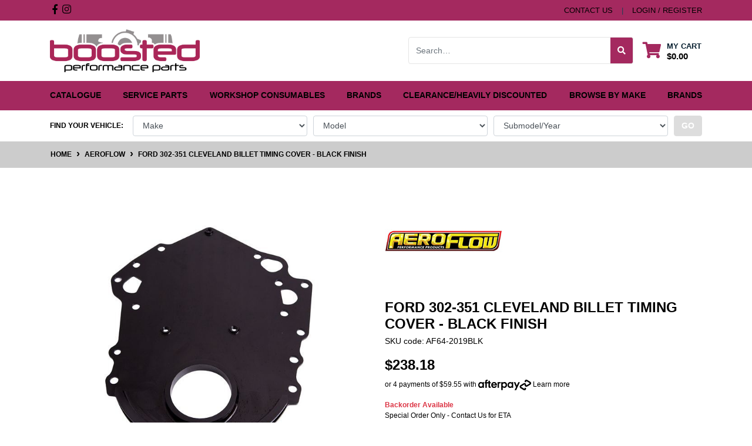

--- FILE ---
content_type: text/html; charset=utf-8
request_url: https://www.boostedperformanceparts.com.au/ford-302-351-cleveland-billet-timing-cover-black-f
body_size: 45608
content:
<!DOCTYPE html>
<html lang="en">
<head itemscope itemtype="http://schema.org/WebSite">
	<meta http-equiv="Content-Type" content="text/html; charset=utf-8"/>
<meta http-equiv="x-ua-compatible" content="ie=edge">
<meta name="keywords" content="Ford 302-351 Cleveland Billet Timing Cover - Black Finish"/>
<meta name="description" content="Ford 302-351 Cleveland Billet Timing Cover - Black Finish - Aeroflow"/>
<meta name="viewport" content="width=device-width, initial-scale=1, shrink-to-fit=no">
<meta name="csrf-token" content="215f6e3669cf7e6cdfce10210abb3048e0b061b1,7121c6ef25420b6d7e1f9dc825c7478927165343,1768586700"/>

<meta property="og:image" content="https://www.boostedperformanceparts.com.au/assets/full/AF64-2019BLK.jpg?20220811141159"/>
<meta property="og:title" content="Ford 302-351 Cleveland Billet Timing Cover - Black Finish"/>
<meta property="og:site_name" content="Boosted Performance Parts"/>
<meta property="og:type" content="product"/>
<meta property="og:url" content="https://www.boostedperformanceparts.com.au/ford-302-351-cleveland-billet-timing-cover-black-f"/>
<meta property="og:description" content="Ford 302-351 Cleveland Billet Timing Cover - Black Finish - Aeroflow"/>
<title itemprop='name'>Ford 302-351 Cleveland Billet Timing Cover - Black Finish</title>
<link rel="canonical" href="https://www.boostedperformanceparts.com.au/ford-302-351-cleveland-billet-timing-cover-black-f" itemprop="url"/>
<link rel="shortcut icon" href="/assets/favicon_logo.png?1759234597"/>
<!-- Neto Assets -->
<link rel="dns-prefetch preconnect" href="//assets.netostatic.com">
<link rel="dns-prefetch" href="//use.fontawesome.com">
<link rel="dns-prefetch" href="//google-analytics.com">
<link rel="stylesheet" type="text/css" href="https://use.fontawesome.com/releases/v5.7.2/css/all.css" media="all"/>
<link rel="stylesheet" type="text/css" href="https://cdn.neto.com.au/assets/neto-cdn/jquery_ui/1.12.1/jquery-ui.min.css" media="all"/>
<!--[if lte IE 8]>
	<script type="text/javascript" src="https://cdn.neto.com.au/assets/neto-cdn/html5shiv/3.7.0/html5shiv.js"></script>
	<script type="text/javascript" src="https://cdn.neto.com.au/assets/neto-cdn/respond.js/1.3.0/respond.min.js"></script>
<![endif]-->
<!-- Begin: Script 101 -->
<!-- Google tag (gtag.js) -->
<script async src="https://www.googletagmanager.com/gtag/js?id=G-53HPQGSL6G"></script>
<script>
  window.dataLayer = window.dataLayer || [];
  function gtag(){dataLayer.push(arguments);}
  gtag('js', new Date());

  gtag('config', 'G-53HPQGSL6G');
</script>
<!-- End: Script 101 -->


	<link rel="preload" href="/assets/themes/automotiv/css/app.css?1759234597" as="style">
	<link rel="preload" href="/assets/themes/automotiv/css/style.css?1759234597" as="style">
	<link class="theme-selector" rel="stylesheet" href="/assets/themes/automotiv/css/app.css?1759234597" media="all"/>
	<link rel="stylesheet" href="/assets/themes/automotiv/css/style.css?1759234597" media="all"/>
</head>
<body id="n_product" class="n_automotiv">
<a href="#main-content" class="sr-only sr-only-focusable">Skip to main content</a>
<header class="wrapper-header" aria-label="Header container">
	<div class="header-topbar">
		<div class="container">
			<div class="row">
				<div class="col-12 d-flex">
					<ul class="nav list-social mr-auto justify-content-center justify-content-md-start" itemscope itemtype="http://schema.org/Organization" role="contentinfo" aria-label="Social media">
						<meta itemprop="url" content="https://www.boostedperformanceparts.com.au"/>
						<meta itemprop="logo" content="https://www.boostedperformanceparts.com.au/assets/website_logo.png"/>
						<meta itemprop="name" content="Boosted Performance Parts"/>
						<li class="nav-item px-1"><a itemprop="sameAs" href="www.facebook.com/boostedpp" target="_blank" title="Boosted Performance Parts on Facebook" rel="noopener"><i class="fab fa-facebook-f" aria-hidden="true"></i><span class="sr-only">Facebook</span></a></li>
						<li class="nav-item px-1"><a itemprop="sameAs" href="www.instagram.com/boostedpp03/" target="_blank" title="Boosted Performance Parts on Instagram" rel="noopener"><i class="fab fa-instagram" aria-hidden="true"></i><span class="sr-only">Instagram</span></a></li>
						</ul>
					<ul class="nav ml-auto" role="navigation" aria-label="Main menu">
						<li class="nav-item d-none d-sm-block">
						    <a href="https://www.boostedperformanceparts.com.au/form/contact-us/" class="nav-link text-uppercase">contact us</a>
						</li>

						<span nloader-content-id="rZp_zvzNQz5YJVX7XGjWhi00OhHKFvcMmK2GBQO_3rI4aRuy77rwMz-AvD2G3RY79UGsf-03B6tEwCHzjdbuxA" nloader-content="[base64]" nloader-data="V1u7a-7-B_XtoX-hhkJIpwIdi7SGvqcw2aqIRCpb7vE"></span></ul>
				</div>
			</div>
		</div>
	</div>
	<div class="logo-section">
	<div class="container">
		<div class="row align-items-center">
			<div class="col-7 col-sm-4 col-md-3 wrapper-logo text-sm-left">
				<a href="https://www.boostedperformanceparts.com.au" title="Boosted Performance Parts">
					<img class="logo" src="/assets/website_logo.png?1759234597" alt="Boosted Performance Parts logo"/>
				</a>
			</div>
			<div class="col-5 col-sm-8 d-flex align-items-center d-md-none ml-auto justify-content-end">
				<button class="btn btn-primary" type="button" data-toggle="collapse" data-target="#navbarMainMenu" aria-controls="navbarMainMenu" aria-expanded="false" aria-label="Toggle navigation">
					<i class="fa fa-bars fa-lg" aria-hidden="true"></i>
				</button>
				<a class="navbar-toggler d-sm-inline-block d-md-none pr-0" href="javascript:;" type="button" data-toggle="collapse" data-target="#searchMobile" aria-controls="searchMobile" aria-expanded="false" aria-label="Toggle search mobile"><i class="fa fa-search"></i></a>
				<a class="navbar-toggler d-sm-inline-block d-md-none" href="https://www.boostedperformanceparts.com.au/_mycart?tkn=cart&ts=1768586700808552" aria-label="Shopping cart">
					<i class="fa fa-shopping-cart fa-lg" aria-hidden="true"></i>
					<span class="badge badge-pill badge-secondary" rel="a2c_item_count">0</span>
				</a>
			</div>
			<div class="d-none d-md-flex col-12 col-sm-8 col-md-9 justify-content-end align-items-center">
				<div class="header-search pt-2 pt-md-0">
					<form name="productsearch" method="get" action="/" role="search" aria-label="Product search">
						<input type="hidden" name="rf" value="kw"/>
						<div class="input-group">
							<input class="form-control ajax_search" value="" id="name_search" autocomplete="off" name="kw" type="search" aria-label="Input search" placeholder="Search…"/>
							<div class="input-group-append">
								<button type="submit" value="Search" class="btn btn-outline-secondary" aria-label="Search site"><i class="fa fa-search"></i></button>
							</div>
						</div>
					</form>
				</div>
				<div id="header-cart" class="btn-group" role="group">
					<a href="https://www.boostedperformanceparts.com.au/_mycart?tkn=cart&ts=1768586700028340"  class="btn p-0 dropdown-toggle dropdown-toggle-split" data-toggle="dropdown" aria-haspopup="true" aria-expanded="false" aria-label="Shopping cart dropdown" id="cartcontentsheader">
						<p class="m-0 h2"><i class="fa fa-shopping-cart"></i></p>
						<div><span>My Cart</span><span rel="a2c_sub_total" id="header-subtotal">$0.00</span></div>
					</a>
					<ul class="dropdown-menu dropdown-menu-right float-right">
						<li class="box" id="neto-dropdown">
							<div class="body" id="cartcontents"></div>
							<div class="footer"></div>
						</li>
					</ul>
				</div>
				</div>
		</div>
	</div>
	</div>
	<div class="menu-section mb-2 mb-md-0">
	<div class="container">
		<nav class="navbar navbar-expand-md navbar-light mt-0 p-md-0">
		    <div class="navbar-collapse collapse " id="searchMobile" data-parent=".menu-section" style="">
                <form class="d-block d-md-none" name="productsearch" method="get" action="/" role="search" aria-label="Product search">
                <input type="hidden" name="rf" value="kw">
                    <div class="input-group">
                        <input class="form-control ajax_search" value="" id="name_search-xs" placeholder="Search…" autocomplete="off" name="kw" type="search" aria-label="Input search" nsearch-init="yes" nsearch-id="1">
                            <div class="input-group-append">
                            <button type="submit" value="Search" class="btn btn-outline-secondary" aria-label="Search site">GO</button>
                            </div>
                    </div>
                </form>
            </div>
			<div class="collapse navbar-collapse" id="navbarMainMenu">
				<ul class="navbar-nav mr-auto align-items-center d-none d-md-flex flex-wrap" role="navigation" aria-label="Category menu">
					<li class="nav-item dropdown position-static ">
					            <a href="https://www.boostedperformanceparts.com.au/catalogue/" class="nav-link dropdown-toggle" role="button" data-toggle="dropdown" aria-haspopup="true" aria-expanded="false">Catalogue</a>
								<div class="dropdown-menu p-lg-3">
											<div class="row">
												<div class="col-12 col-md-9">
													<ul class="mega-menu-cat p-0">
														<li class="nav-item d-inline-block w-100">
					    	<a href="https://www.boostedperformanceparts.com.au/catalogue/brakes/" class="nav-link font-weight-bold">Brakes</a>
					    	<ul class="nav flex-column px-2"><li class="nav-item">
					    	<a href="https://www.boostedperformanceparts.com.au/catalogue/brakes/brake-lines/" class="nav-link py-1">Brake Lines</a>
					    </li><li class="nav-item">
					    	<a href="https://www.boostedperformanceparts.com.au/catalogue/brakes/brake-pads/" class="nav-link py-1">Brake Pads</a>
					    </li><li class="nav-item">
					    	<a href="https://www.boostedperformanceparts.com.au/catalogue/brakes/brake-rotors/" class="nav-link py-1">Brake Rotors</a>
					    </li></ul>
					    	</li><li class="nav-item d-inline-block w-100">
					    	<a href="https://www.boostedperformanceparts.com.au/catalogue/cooling/" class="nav-link font-weight-bold">Cooling</a>
					    	<ul class="nav flex-column px-2"><li class="nav-item">
					    	<a href="https://www.boostedperformanceparts.com.au/coolant-hoses/" class="nav-link py-1">Coolant Hoses</a>
					    </li><li class="nav-item">
					    	<a href="https://www.boostedperformanceparts.com.au/catalogue/cooling/intercoolers/" class="nav-link py-1">Intercoolers</a>
					    </li><li class="nav-item">
					    	<a href="https://www.boostedperformanceparts.com.au/catalogue/cooling/radiator-caps/" class="nav-link py-1">Radiator Caps</a>
					    </li><li class="nav-item">
					    	<a href="https://www.boostedperformanceparts.com.au/catalogue/cooling/radiator-hoses/" class="nav-link py-1">Radiator Hoses</a>
					    </li><li class="nav-item">
					    	<a href="https://www.boostedperformanceparts.com.au/catalogue/cooling/thermostats/" class="nav-link py-1">Thermostats</a>
					    </li><li class="nav-item">
					    	<a href="https://www.boostedperformanceparts.com.au/catalogue/cooling/water-pumps/" class="nav-link py-1">Water Pumps</a>
					    </li></ul>
					    	</li><li class="nav-item d-inline-block w-100">
					    	<a href="https://www.boostedperformanceparts.com.au/catalogue/driveline/" class="nav-link font-weight-bold">Driveline</a>
					    	<ul class="nav flex-column px-2"><li class="nav-item">
					    	<a href="https://www.boostedperformanceparts.com.au/catalogue/driveline/clutch-forks/" class="nav-link py-1">Clutch Forks</a>
					    </li><li class="nav-item">
					    	<a href="https://www.boostedperformanceparts.com.au/clutch-slave-master-cylinder/" class="nav-link py-1">Clutch Slave/Master Cylinder </a>
					    </li><li class="nav-item">
					    	<a href="https://www.boostedperformanceparts.com.au/catalogue/driveline/clutches/" class="nav-link py-1">Clutches</a>
					    </li><li class="nav-item">
					    	<a href="https://www.boostedperformanceparts.com.au/catalogue/driveline/driveshafts/" class="nav-link py-1">Driveshafts</a>
					    </li><li class="nav-item">
					    	<a href="https://www.boostedperformanceparts.com.au/catalogue/driveline/flywheels/" class="nav-link py-1">Flywheels</a>
					    </li><li class="nav-item">
					    	<a href="https://www.boostedperformanceparts.com.au/gearbox-internals/" class="nav-link py-1">Gearbox Internals</a>
					    </li><li class="nav-item">
					    	<a href="https://www.boostedperformanceparts.com.au/catalogue/driveline/hubs-bearings/" class="nav-link py-1">Hubs & Bearings</a>
					    </li><li class="nav-item">
					    	<a href="https://www.boostedperformanceparts.com.au/shifter/" class="nav-link py-1">Shifter</a>
					    </li><li class="nav-item">
					    	<a href="https://www.boostedperformanceparts.com.au/steering/~-2001" class="nav-link py-1">Steering</a>
					    </li></ul>
					    	</li><li class="nav-item d-inline-block w-100">
					    	<a href="https://www.boostedperformanceparts.com.au/catalogue/electrical/" class="nav-link font-weight-bold">Electrical</a>
					    	<ul class="nav flex-column px-2"><li class="nav-item">
					    	<a href="https://www.boostedperformanceparts.com.au/catalogue/electrical/alternators/" class="nav-link py-1">Alternators</a>
					    </li><li class="nav-item">
					    	<a href="https://www.boostedperformanceparts.com.au/catalogue/electrical/sensors/" class="nav-link py-1">Sensors</a>
					    </li></ul>
					    	</li><li class="nav-item d-inline-block w-100">
					    	<a href="https://www.boostedperformanceparts.com.au/catalogue/engine/" class="nav-link font-weight-bold">Engine</a>
					    	<ul class="nav flex-column px-2"><li class="nav-item">
					    	<a href="https://www.boostedperformanceparts.com.au/catalogue/engine/bearings/" class="nav-link py-1">Bearings</a>
					    </li><li class="nav-item">
					    	<a href="https://www.boostedperformanceparts.com.au/catalogue/engine/cam-gears/" class="nav-link py-1">Cam Gears</a>
					    </li><li class="nav-item">
					    	<a href="https://www.boostedperformanceparts.com.au/catalogue/engine/camshafts/" class="nav-link py-1">Camshafts</a>
					    </li><li class="nav-item">
					    	<a href="https://www.boostedperformanceparts.com.au/catalogue/engine/case-bolts/" class="nav-link py-1">Case Bolts</a>
					    </li><li class="nav-item">
					    	<a href="https://www.boostedperformanceparts.com.au/catalogue/engine/components/" class="nav-link py-1">Components </a>
					    </li><li class="nav-item">
					    	<a href="https://www.boostedperformanceparts.com.au/catalogue/engine/conrods/" class="nav-link py-1">Conrods</a>
					    </li><li class="nav-item">
					    	<a href="https://www.boostedperformanceparts.com.au/catalogue/engine/crankshaft/" class="nav-link py-1">Crankshaft</a>
					    </li><li class="nav-item">
					    	<a href="https://www.boostedperformanceparts.com.au/catalogue/engine/cylinder-head/" class="nav-link py-1">Cylinder Head</a>
					    </li><li class="nav-item">
					    	<a href="https://www.boostedperformanceparts.com.au/engine-dress-up/" class="nav-link py-1">Engine Dress Up</a>
					    </li><li class="nav-item">
					    	<a href="https://www.boostedperformanceparts.com.au/catalogue/engine/Engine-Mount/" class="nav-link py-1">Engine Mount</a>
					    </li><li class="nav-item">
					    	<a href="https://www.boostedperformanceparts.com.au/catalogue/engine/engine-oil-cooler/" class="nav-link py-1">Engine Oil Cooler</a>
					    </li><li class="nav-item">
					    	<a href="https://www.boostedperformanceparts.com.au/catalogue/engine/engine-timing/" class="nav-link py-1">Engine Timing</a>
					    </li><li class="nav-item">
					    	<a href="https://www.boostedperformanceparts.com.au/catalogue/engine/head-gaskets/" class="nav-link py-1">Head Gaskets</a>
					    </li><li class="nav-item">
					    	<a href="https://www.boostedperformanceparts.com.au/catalogue/engine/head-studs/" class="nav-link py-1">Head Studs</a>
					    </li><li class="nav-item">
					    	<a href="https://www.boostedperformanceparts.com.au/catalogue/engine/rocker-cover/" class="nav-link py-1">Rocker Cover</a>
					    </li><li class="nav-item">
					    	<a href="https://www.boostedperformanceparts.com.au/catalogue/engine/short-engine-internals/" class="nav-link py-1">Short Engine Internals</a>
					    </li><li class="nav-item">
					    	<a href="https://www.boostedperformanceparts.com.au/catalogue/engine/valvetrain/" class="nav-link py-1">Valvetrain</a>
					    </li></ul>
					    	</li><li class="nav-item d-inline-block w-100">
					    	<a href="https://www.boostedperformanceparts.com.au/catalogue/engine-management/" class="nav-link font-weight-bold">Engine Management</a>
					    	<ul class="nav flex-column px-2"><li class="nav-item">
					    	<a href="https://www.boostedperformanceparts.com.au/accessport/" class="nav-link py-1">Accessport</a>
					    </li><li class="nav-item">
					    	<a href="https://www.boostedperformanceparts.com.au/catalogue/engine-management/boost-control/" class="nav-link py-1">Boost Control</a>
					    </li><li class="nav-item">
					    	<a href="https://www.boostedperformanceparts.com.au/catalogue/engine-management/ecus/" class="nav-link py-1">ECUs</a>
					    </li></ul>
					    	</li><li class="nav-item d-inline-block w-100">
					    	<a href="https://www.boostedperformanceparts.com.au/catalogue/exhaust/" class="nav-link font-weight-bold">Exhaust</a>
					    	<ul class="nav flex-column px-2"><li class="nav-item">
					    	<a href="https://www.boostedperformanceparts.com.au/catalogue/exhaust/cat-backs/" class="nav-link py-1">Cat Backs</a>
					    </li><li class="nav-item">
					    	<a href="https://www.boostedperformanceparts.com.au/catalogue/exhaust/down-pipes/" class="nav-link py-1">Down Pipes</a>
					    </li><li class="nav-item">
					    	<a href="https://www.boostedperformanceparts.com.au/catalogue/exhaust/exhaust-gaskets/" class="nav-link py-1">Exhaust Gaskets</a>
					    </li><li class="nav-item">
					    	<a href="https://www.boostedperformanceparts.com.au/catalogue/exhaust/exhaust-manifolds/" class="nav-link py-1">Exhaust Manifolds</a>
					    </li><li class="nav-item">
					    	<a href="https://www.boostedperformanceparts.com.au/catalogue/exhaust/turbo-backs/" class="nav-link py-1">Turbo Backs</a>
					    </li><li class="nav-item">
					    	<a href="https://www.boostedperformanceparts.com.au/catalogue/exhaust/up-pipes-bpp-screamer-kit/" class="nav-link py-1">Up Pipes/BPP Screamer Kit</a>
					    </li></ul>
					    	</li><li class="nav-item d-inline-block w-100">
					    	<a href="https://www.boostedperformanceparts.com.au/catalogue/exterior/" class="nav-link font-weight-bold">Exterior</a>
					    	<ul class="nav flex-column px-2"><li class="nav-item">
					    	<a href="https://www.boostedperformanceparts.com.au/catalogue/exterior/body-work/" class="nav-link py-1">Body Work</a>
					    </li><li class="nav-item">
					    	<a href="https://www.boostedperformanceparts.com.au/car-care/" class="nav-link py-1">Car Care</a>
					    </li><li class="nav-item">
					    	<a href="https://www.boostedperformanceparts.com.au/catalogue/exterior/horns/" class="nav-link py-1">Horns</a>
					    </li><li class="nav-item">
					    	<a href="https://www.boostedperformanceparts.com.au/catalogue/exterior/lips/" class="nav-link py-1">Lips</a>
					    </li><li class="nav-item">
					    	<a href="https://www.boostedperformanceparts.com.au/catalogue/exterior/wheel-nuts/" class="nav-link py-1">Wheel Nuts</a>
					    </li><li class="nav-item">
					    	<a href="https://www.boostedperformanceparts.com.au/catalogue/exterior/wiper/" class="nav-link py-1">Wiper</a>
					    </li></ul>
					    	</li><li class="nav-item d-inline-block w-100">
					    	<a href="https://www.boostedperformanceparts.com.au/catalogue/fittings-hose/" class="nav-link font-weight-bold">Fittings & Hose</a>
					    	<ul class="nav flex-column px-2"><li class="nav-item">
					    	<a href="https://www.boostedperformanceparts.com.au/clamps/" class="nav-link py-1">Clamps</a>
					    </li><li class="nav-item">
					    	<a href="https://www.boostedperformanceparts.com.au/catalogue/fittings-hose/fabrication/" class="nav-link py-1">Fabrication</a>
					    </li><li class="nav-item">
					    	<a href="https://www.boostedperformanceparts.com.au/catalogue/fittings-hose/fitting-hose/" class="nav-link py-1">Fitting & Hose</a>
					    </li><li class="nav-item">
					    	<a href="https://www.boostedperformanceparts.com.au/catalogue/fittings-hose/fittings/" class="nav-link py-1">Fittings</a>
					    </li><li class="nav-item">
					    	<a href="https://www.boostedperformanceparts.com.au/catalogue/fittings-hose/silicone-hose/" class="nav-link py-1">Silicone Hose</a>
					    </li><li class="nav-item">
					    	<a href="https://www.boostedperformanceparts.com.au/catalogue/fittings-hose/weld-on/" class="nav-link py-1">Weld On</a>
					    </li></ul>
					    	</li><li class="nav-item d-inline-block w-100">
					    	<a href="https://www.boostedperformanceparts.com.au/catalogue/forced-induction/" class="nav-link font-weight-bold">Forced Induction</a>
					    	<ul class="nav flex-column px-2"><li class="nav-item">
					    	<a href="https://www.boostedperformanceparts.com.au/catalogue/forced-induction/blow-off-valves/" class="nav-link py-1">Blow Off Valves</a>
					    </li><li class="nav-item">
					    	<a href="https://www.boostedperformanceparts.com.au/catalogue/forced-induction/turbos/" class="nav-link py-1">Turbos</a>
					    </li><li class="nav-item">
					    	<a href="https://www.boostedperformanceparts.com.au/catalogue/forced-induction/wastegates/" class="nav-link py-1">Wastegates</a>
					    </li></ul>
					    	</li><li class="nav-item d-inline-block w-100">
					    	<a href="https://www.boostedperformanceparts.com.au/catalogue/fuel-system/" class="nav-link font-weight-bold">Fuel System</a>
					    	<ul class="nav flex-column px-2"><li class="nav-item">
					    	<a href="https://www.boostedperformanceparts.com.au/catalogue/fuel-system/fuel-cells/" class="nav-link py-1">Fuel Cells</a>
					    </li><li class="nav-item">
					    	<a href="https://www.boostedperformanceparts.com.au/catalogue/fuel-system/fuel-filter/" class="nav-link py-1">Fuel Filter</a>
					    </li><li class="nav-item">
					    	<a href="https://www.boostedperformanceparts.com.au/fuel-injector/" class="nav-link py-1">Fuel Injector</a>
					    </li><li class="nav-item">
					    	<a href="https://www.boostedperformanceparts.com.au/catalogue/fuel-system/fuel-packages/" class="nav-link py-1">Fuel Packages</a>
					    </li><li class="nav-item">
					    	<a href="https://www.boostedperformanceparts.com.au/catalogue/fuel-system/fuel-pump/" class="nav-link py-1">Fuel Pump</a>
					    </li><li class="nav-item">
					    	<a href="https://www.boostedperformanceparts.com.au/catalogue/fuel-system/fuel-regulators/" class="nav-link py-1">Fuel Regulators</a>
					    </li><li class="nav-item">
					    	<a href="https://www.boostedperformanceparts.com.au/catalogue/fuel-system/surge-tanks/" class="nav-link py-1">Surge Tanks</a>
					    </li></ul>
					    	</li><li class="nav-item d-inline-block w-100">
					    	<a href="https://www.boostedperformanceparts.com.au/catalogue/heat-management/" class="nav-link font-weight-bold">Heat Management</a>
					    	<ul class="nav flex-column px-2"><li class="nav-item">
					    	<a href="https://www.boostedperformanceparts.com.au/catalogue/heat-management/fire-sleeve/" class="nav-link py-1">Fire Sleeve</a>
					    </li><li class="nav-item">
					    	<a href="https://www.boostedperformanceparts.com.au/catalogue/heat-management/turbo-blankets/" class="nav-link py-1">Turbo Blankets</a>
					    </li><li class="nav-item">
					    	<a href="https://www.boostedperformanceparts.com.au/catalogue/heat-management/wastegate-blankets/" class="nav-link py-1">Wastegate Blankets</a>
					    </li></ul>
					    	</li><li class="nav-item d-inline-block w-100">
					    	<a href="https://www.boostedperformanceparts.com.au/catalogue/intake/" class="nav-link font-weight-bold">Intake</a>
					    	<ul class="nav flex-column px-2"><li class="nav-item">
					    	<a href="https://www.boostedperformanceparts.com.au/catalogue/intake/filter-service-kit/" class="nav-link py-1">Filter Service Kit</a>
					    </li><li class="nav-item">
					    	<a href="https://www.boostedperformanceparts.com.au/catalogue/intake/inlet-manifolds/" class="nav-link py-1">Inlet Manifolds</a>
					    </li><li class="nav-item">
					    	<a href="https://www.boostedperformanceparts.com.au/catalogue/intake/throttle-body/" class="nav-link py-1">Throttle Body</a>
					    </li><li class="nav-item">
					    	<a href="https://www.boostedperformanceparts.com.au/catalogue/intake/vacuum-hose/" class="nav-link py-1">Vacuum Hose</a>
					    </li></ul>
					    	</li><li class="nav-item d-inline-block w-100">
					    	<a href="https://www.boostedperformanceparts.com.au/catalogue/interior/" class="nav-link font-weight-bold">Interior</a>
					    	<ul class="nav flex-column px-2"><li class="nav-item">
					    	<a href="https://www.boostedperformanceparts.com.au/catalogue/interior/gauge-pods/" class="nav-link py-1">Gauge Pods</a>
					    </li><li class="nav-item">
					    	<a href="https://www.boostedperformanceparts.com.au/shifters/" class="nav-link py-1">Shifters</a>
					    </li><li class="nav-item">
					    	<a href="https://www.boostedperformanceparts.com.au/catalogue/interior/steering-wheels/" class="nav-link py-1">Steering Wheels</a>
					    </li></ul>
					    	</li><li class="nav-item d-inline-block w-100">
					    	<a href="https://www.boostedperformanceparts.com.au/catalogue/merchandise/" class="nav-link font-weight-bold">Merchandise</a>
					    	</li><li class="nav-item d-inline-block w-100">
					    	<a href="https://www.boostedperformanceparts.com.au/catalogue/oil-systems/" class="nav-link font-weight-bold">Oil System</a>
					    	<ul class="nav flex-column px-2"><li class="nav-item">
					    	<a href="https://www.boostedperformanceparts.com.au/oil-cooler/" class="nav-link py-1">Oil Cooler</a>
					    </li><li class="nav-item">
					    	<a href="https://www.boostedperformanceparts.com.au/catalogue/oil-systems/oil-feed-kits/" class="nav-link py-1">Oil Feed Kits</a>
					    </li><li class="nav-item">
					    	<a href="https://www.boostedperformanceparts.com.au/oil-filter/" class="nav-link py-1">Oil Filter</a>
					    </li><li class="nav-item">
					    	<a href="https://www.boostedperformanceparts.com.au/catalogue/oil-systems/oil-pans-sumps/" class="nav-link py-1">Oil Pans/Sumps</a>
					    </li><li class="nav-item">
					    	<a href="https://www.boostedperformanceparts.com.au/catalogue/oil-systems/oil-pick-ups/" class="nav-link py-1">Oil Pick Ups</a>
					    </li><li class="nav-item">
					    	<a href="https://www.boostedperformanceparts.com.au/catalogue/oil-systems/oil-pumps/" class="nav-link py-1">Oil Pumps</a>
					    </li></ul>
					    	</li><li class="nav-item d-inline-block w-100">
					    	<a href="https://www.boostedperformanceparts.com.au/catalogue/suspension/" class="nav-link font-weight-bold">Suspension</a>
					    	<ul class="nav flex-column px-2"><li class="nav-item">
					    	<a href="https://www.boostedperformanceparts.com.au/catalogue/suspension/bushes/" class="nav-link py-1">Bushes</a>
					    </li><li class="nav-item">
					    	<a href="https://www.boostedperformanceparts.com.au/catalogue/suspension/coilovers/" class="nav-link py-1">Coilovers</a>
					    </li><li class="nav-item">
					    	<a href="https://www.boostedperformanceparts.com.au/catalogue/suspension/control-arms/" class="nav-link py-1">Control Arms</a>
					    </li><li class="nav-item">
					    	<a href="https://www.boostedperformanceparts.com.au/catalogue/suspension/end-links/" class="nav-link py-1">End Links</a>
					    </li><li class="nav-item">
					    	<a href="https://www.boostedperformanceparts.com.au/steering/" class="nav-link py-1">Steering</a>
					    </li><li class="nav-item">
					    	<a href="https://www.boostedperformanceparts.com.au/catalogue/suspension/strut-bars/" class="nav-link py-1">Strut Bars</a>
					    </li><li class="nav-item">
					    	<a href="https://www.boostedperformanceparts.com.au/catalogue/suspension/sway-bars/" class="nav-link py-1">Sway Bars</a>
					    </li></ul>
					    	</li>
													</ul>
												</div>
												<div class="col-12 col-md-3 megamenu_products"><article class="col-6 col-sm-6 col-lg-3 col-xl-3 pb-2 ummed" role="article" aria-label="Product thumbnail">
	<div class="card thumbnail card-body text-center" itemscope itemtype="http://schema.org/Product">
		<meta itemprop="brand" content="Boosted Performance Parts"/>
		<meta itemprop="mpn" content="BPP-FIT-421-02-05"/>
		<a href="https://www.boostedperformanceparts.com.au/bpp-an6-female-to-5-16-barb-straight~987567" class="thumbnail-image pb-2">
			<img src="https://cdn.neto.com.au/assets/neto-cdn/images/default_product.gif" itemprop="image" class="product-image img-fluid" alt="BPP 1/8NPT to 5/16 Barb Straight" rel="itmimgBPP-FIT-421-02-05">
		</a>
		<div class="thumb-brand-img overflow-hidden d-flex w-100 align-items-center justify-content-center mb-2" style="height:80px">
		<a href="https://www.boostedperformanceparts.com.au/brand/boosted-performance-parts/" class="float-left h-100"><img src="/assets/webshop/cms/81/1281.jpg?1661478080" class="img-fluid" style="max-height:100%;width:auto;" title="Boosted Performance Parts"></a>
        </div>
		<p class="card-title h4" itemprop="name"><a href="https://www.boostedperformanceparts.com.au/bpp-an6-female-to-5-16-barb-straight~987567">BPP 1/8NPT to 5/16 Barb Straight</a></p>
		<p class="price" itemprop="offers" itemscope itemtype="http://schema.org/Offer" aria-label="BPP 1/8NPT to 5/16 Barb Straight price">
				<span class="rrp-price"></span>
				<span itemprop="price" content="11.95">$11.95</span>
				<meta itemprop="priceCurrency" content="AUD">
			</p>
			<!-- Begin: Script 102 -->
<!-- End: Script 102 -->
<!-- Purchase Logic -->
			<span itemprop="availability" content="http://schema.org/LimitedAvailability" class="text-danger font-weight-bold">Backorder Available</span>
				<form class="form-inline buying-options  justify-content-center ummed">
				<input type="hidden" id="sku19Xi8BPP-FIT-421-02-05" name="sku19Xi8BPP-FIT-421-02-05" value="BPP-FIT-421-02-05">
				<input type="hidden" id="model19Xi8BPP-FIT-421-02-05" name="model19Xi8BPP-FIT-421-02-05" value="BPP 1/8NPT to 5/16 Barb Straight">
				<input type="hidden" id="thumb19Xi8BPP-FIT-421-02-05" name="thumb19Xi8BPP-FIT-421-02-05" value="/assets/na.gif">
				<input type="hidden" id="qty19Xi8BPP-FIT-421-02-05" name="qty19Xi8BPP-FIT-421-02-05" value="1" class="input-tiny">
				<button type="button" title="Add BPP 1/8NPT to 5/16 Barb Straight to Cart" class="addtocart btn-primary btn btn-loads" rel="19Xi8BPP-FIT-421-02-05" data-loading-text="<i class='fa fa-spinner fa-spin' style='font-size: 14px'></i>">Add to Cart</button>
				</form>
			<!-- /Purchase Logic -->
			</div>
</article>
</div>
											</div>
										</div>	
								</li><li class="nav-item dropdown position-static ">
					            <a href="https://www.boostedperformanceparts.com.au/service-parts/" class="nav-link dropdown-toggle" role="button" data-toggle="dropdown" aria-haspopup="true" aria-expanded="false">Service Parts</a>
								<div class="dropdown-menu p-lg-3">
											<div class="row">
												<div class="col-12 col-md-9">
													<ul class="mega-menu-cat p-0">
														<li class="nav-item d-inline-block w-100">
					    	<a href="https://www.boostedperformanceparts.com.au/service-parts/batteries" class="nav-link font-weight-bold">Batteries</a>
					    	</li><li class="nav-item d-inline-block w-100">
					    	<a href="https://www.boostedperformanceparts.com.au/service-parts/filters/" class="nav-link font-weight-bold">Filters</a>
					    	<ul class="nav flex-column px-2"><li class="nav-item">
					    	<a href="https://www.boostedperformanceparts.com.au/service-parts/filters/filter-service-kits/" class="nav-link py-1">Air Filters</a>
					    </li><li class="nav-item">
					    	<a href="https://www.boostedperformanceparts.com.au/service-parts/filters/cabin-filters/" class="nav-link py-1">Cabin Filters</a>
					    </li><li class="nav-item">
					    	<a href="https://www.boostedperformanceparts.com.au/service-parts/filters/coolant-filters/" class="nav-link py-1">Coolant Filters</a>
					    </li><li class="nav-item">
					    	<a href="https://www.boostedperformanceparts.com.au/service-parts/filters/fuel-filters/" class="nav-link py-1">Fuel Filters</a>
					    </li><li class="nav-item">
					    	<a href="https://www.boostedperformanceparts.com.au/service-parts/filters/oil-filters/" class="nav-link py-1">Oil Filters</a>
					    </li></ul>
					    	</li><li class="nav-item d-inline-block w-100">
					    	<a href="https://www.boostedperformanceparts.com.au/service-parts/fittings-plugs/" class="nav-link font-weight-bold">Fittings & Plugs</a>
					    	</li><li class="nav-item d-inline-block w-100">
					    	<a href="https://www.boostedperformanceparts.com.au/service-parts/fluids-oils/" class="nav-link font-weight-bold">Fluids/Oils</a>
					    	<ul class="nav flex-column px-2"><li class="nav-item">
					    	<a href="https://www.boostedperformanceparts.com.au/service-parts/fluids-oils/additives" class="nav-link py-1">Additives</a>
					    </li><li class="nav-item">
					    	<a href="https://www.boostedperformanceparts.com.au/service-parts/fluids-oils/brake-clutch-fluid/" class="nav-link py-1">Brake/Clutch Fluid</a>
					    </li><li class="nav-item">
					    	<a href="https://www.boostedperformanceparts.com.au/service-parts/fluids-oils/engine-oil/~-1415" class="nav-link py-1">Engine Oil</a>
					    </li><li class="nav-item">
					    	<a href="https://www.boostedperformanceparts.com.au/power-steering/" class="nav-link py-1">Power Steering</a>
					    </li><li class="nav-item">
					    	<a href="https://www.boostedperformanceparts.com.au/service-parts/fluids-oils/specialty-fluids/" class="nav-link py-1">Specialty Fluids</a>
					    </li><li class="nav-item">
					    	<a href="https://www.boostedperformanceparts.com.au/service-parts/fluids-oils/transmission-gearbox-diff-fluid/" class="nav-link py-1">Transmission/Gearbox/Diff Fluid</a>
					    </li></ul>
					    	</li><li class="nav-item d-inline-block w-100">
					    	<a href="https://www.boostedperformanceparts.com.au/service-parts/gaskets-seals/" class="nav-link font-weight-bold">Gaskets/Seals</a>
					    	</li><li class="nav-item d-inline-block w-100">
					    	<a href="https://www.boostedperformanceparts.com.au/service-parts/performance-parts/" class="nav-link font-weight-bold">Performance Parts</a>
					    	</li><li class="nav-item d-inline-block w-100">
					    	<a href="https://www.boostedperformanceparts.com.au/service-parts/pumps/" class="nav-link font-weight-bold">Pumps</a>
					    	</li><li class="nav-item d-inline-block w-100">
					    	<a href="https://www.boostedperformanceparts.com.au/sensors/" class="nav-link font-weight-bold">Sensors</a>
					    	</li><li class="nav-item d-inline-block w-100">
					    	<a href="https://www.boostedperformanceparts.com.au/service-parts/spark-plugs/" class="nav-link font-weight-bold">Spark Plugs</a>
					    	</li><li class="nav-item d-inline-block w-100">
					    	<a href="https://www.boostedperformanceparts.com.au/service-parts/timing-belt-kits/" class="nav-link font-weight-bold">Timing Belt Kits</a>
					    	</li><li class="nav-item d-inline-block w-100">
					    	<a href="https://www.boostedperformanceparts.com.au/brands/p-t/tools/" class="nav-link font-weight-bold">Tools</a>
					    	</li>
													</ul>
												</div>
												<div class="col-12 col-md-3 megamenu_products"><article class="col-6 col-sm-6 col-lg-3 col-xl-3 pb-2 ummed" role="article" aria-label="Product thumbnail">
	<div class="card thumbnail card-body text-center" itemscope itemtype="http://schema.org/Product">
		<meta itemprop="brand" content="Boosted Performance Parts"/>
		<meta itemprop="mpn" content="BPP-ELE-0240300-06"/>
		<a href="https://www.boostedperformanceparts.com.au/coolant-temperature-sensor-connector-plug-d" class="thumbnail-image pb-2">
			<img src="/assets/thumb/BPP-ELE-0240300-06.png?20241021104657" itemprop="image" class="product-image img-fluid" alt="Coolant Temperature Sensor Connector Plug D" rel="itmimgBPP-ELE-0240300-06">
		</a>
		<div class="thumb-brand-img overflow-hidden d-flex w-100 align-items-center justify-content-center mb-2" style="height:80px">
		<a href="https://www.boostedperformanceparts.com.au/brand/boosted-performance-parts/" class="float-left h-100"><img src="/assets/webshop/cms/81/1281.jpg?1661478080" class="img-fluid" style="max-height:100%;width:auto;" title="Boosted Performance Parts"></a>
        </div>
		<p class="card-title h4" itemprop="name"><a href="https://www.boostedperformanceparts.com.au/coolant-temperature-sensor-connector-plug-d">Coolant Temperature Sensor Connector Plug D</a></p>
		<p class="price" itemprop="offers" itemscope itemtype="http://schema.org/Offer" aria-label="Coolant Temperature Sensor Connector Plug D price">
				<span class="rrp-price"></span>
				<span itemprop="price" content="14.95">$14.95</span>
				<meta itemprop="priceCurrency" content="AUD">
			</p>
			<!-- Begin: Script 102 -->
<!-- End: Script 102 -->
<!-- Purchase Logic -->
			<span itemprop="availability" content="http://schema.org/InStock" class="text-success font-weight-bold"><i class="fa fa-check-square"></i> 191 In Stock</span>
				<form class="form-inline buying-options  justify-content-center ummed">
				<input type="hidden" id="skugJnSkBPP-ELE-0240300-06" name="skugJnSkBPP-ELE-0240300-06" value="BPP-ELE-0240300-06">
				<input type="hidden" id="modelgJnSkBPP-ELE-0240300-06" name="modelgJnSkBPP-ELE-0240300-06" value="Coolant Temperature Sensor Connector Plug D">
				<input type="hidden" id="thumbgJnSkBPP-ELE-0240300-06" name="thumbgJnSkBPP-ELE-0240300-06" value="/assets/thumb/BPP-ELE-0240300-06.png?20241021104657">
				<input type="hidden" id="qtygJnSkBPP-ELE-0240300-06" name="qtygJnSkBPP-ELE-0240300-06" value="1" class="input-tiny">
				<button type="button" title="Add Coolant Temperature Sensor Connector Plug D to Cart" class="addtocart btn-primary btn btn-loads" rel="gJnSkBPP-ELE-0240300-06" data-loading-text="<i class='fa fa-spinner fa-spin' style='font-size: 14px'></i>">Add to Cart</button>
				</form>
			<!-- /Purchase Logic -->
			</div>
</article>
</div>
											</div>
										</div>	
								</li><li class="nav-item dropdown position-static ">
					            <a href="https://www.boostedperformanceparts.com.au/workshop-consumables/" class="nav-link dropdown-toggle" role="button" data-toggle="dropdown" aria-haspopup="true" aria-expanded="false">Workshop Consumables</a>
								<div class="dropdown-menu p-lg-3">
											<div class="row">
												<div class="col-12 col-md-9">
													<ul class="mega-menu-cat p-0">
														<li class="nav-item d-inline-block w-100">
					    	<a href="https://www.boostedperformanceparts.com.au/workshop-consumables/bolts-nuts-studs/" class="nav-link font-weight-bold">Bolts / Nuts / Studs</a>
					    	</li><li class="nav-item d-inline-block w-100">
					    	<a href="https://www.boostedperformanceparts.com.au/workshop-consumables/connectors-adaptors-tees/" class="nav-link font-weight-bold">Connectors / Adaptors / Tees</a>
					    	</li><li class="nav-item d-inline-block w-100">
					    	<a href="https://www.boostedperformanceparts.com.au/workshop-consumables/hose/" class="nav-link font-weight-bold">Hose</a>
					    	</li><li class="nav-item d-inline-block w-100">
					    	<a href="https://www.boostedperformanceparts.com.au/workshop-consumables/hose-clamps/" class="nav-link font-weight-bold">Hose Clamps</a>
					    	</li><li class="nav-item d-inline-block w-100">
					    	<a href="https://www.boostedperformanceparts.com.au/workshop-consumables/washers/" class="nav-link font-weight-bold">Washers</a>
					    	</li>
													</ul>
												</div>
												<div class="col-12 col-md-3 megamenu_products"><article class="col-6 col-sm-6 col-lg-3 col-xl-3 pb-2 ummed" role="article" aria-label="Product thumbnail">
	<div class="card thumbnail card-body text-center" itemscope itemtype="http://schema.org/Product">
		<meta itemprop="brand" content="Boosted Performance Parts"/>
		<meta itemprop="mpn" content="BPP-FIT-02SP"/>
		<a href="https://www.boostedperformanceparts.com.au/02-sensor-screw-in-plug" class="thumbnail-image pb-2">
			<img src="/assets/thumb/BPP-FIT-02SP.jpg?20220830145158" itemprop="image" class="product-image img-fluid" alt="02 Sensor Screw-In Plug" rel="itmimgBPP-FIT-02SP">
		</a>
		<div class="thumb-brand-img overflow-hidden d-flex w-100 align-items-center justify-content-center mb-2" style="height:80px">
		<a href="https://www.boostedperformanceparts.com.au/brand/boosted-performance-parts/" class="float-left h-100"><img src="/assets/webshop/cms/81/1281.jpg?1661478080" class="img-fluid" style="max-height:100%;width:auto;" title="Boosted Performance Parts"></a>
        </div>
		<p class="card-title h4" itemprop="name"><a href="https://www.boostedperformanceparts.com.au/02-sensor-screw-in-plug">02 Sensor Screw-In Plug</a></p>
		<p class="price" itemprop="offers" itemscope itemtype="http://schema.org/Offer" aria-label="02 Sensor Screw-In Plug price">
				<span class="rrp-price"></span>
				<span itemprop="price" content="7.95">$7.95</span>
				<meta itemprop="priceCurrency" content="AUD">
			</p>
			<!-- Begin: Script 102 -->
<!-- End: Script 102 -->
<!-- Purchase Logic -->
			<span itemprop="availability" content="http://schema.org/InStock" class="text-success font-weight-bold"><i class="fa fa-check-square"></i> 8 In Stock</span>
				<form class="form-inline buying-options  justify-content-center ummed">
				<input type="hidden" id="skuK1QEjBPP-FIT-02SP" name="skuK1QEjBPP-FIT-02SP" value="BPP-FIT-02SP">
				<input type="hidden" id="modelK1QEjBPP-FIT-02SP" name="modelK1QEjBPP-FIT-02SP" value="02 Sensor Screw-In Plug">
				<input type="hidden" id="thumbK1QEjBPP-FIT-02SP" name="thumbK1QEjBPP-FIT-02SP" value="/assets/thumb/BPP-FIT-02SP.jpg?20220830145158">
				<input type="hidden" id="qtyK1QEjBPP-FIT-02SP" name="qtyK1QEjBPP-FIT-02SP" value="1" class="input-tiny">
				<button type="button" title="Add 02 Sensor Screw-In Plug to Cart" class="addtocart btn-primary btn btn-loads" rel="K1QEjBPP-FIT-02SP" data-loading-text="<i class='fa fa-spinner fa-spin' style='font-size: 14px'></i>">Add to Cart</button>
				</form>
			<!-- /Purchase Logic -->
			</div>
</article>
</div>
											</div>
										</div>	
								</li><li class="nav-item dropdown position-static ">
					            <a href="https://www.boostedperformanceparts.com.au/brands/~-1388" class="nav-link dropdown-toggle" role="button" data-toggle="dropdown" aria-haspopup="true" aria-expanded="false">Brands</a>
								<div class="dropdown-menu p-lg-3">
											<div class="row">
												<div class="col-12 col-md-9">
													<ul class="mega-menu-cat p-0">
														<li class="nav-item d-inline-block w-100">
					    	<a href="https://www.boostedperformanceparts.com.au/brands/f-j/" class="nav-link font-weight-bold">F - J</a>
					    	<ul class="nav flex-column px-2"><li class="nav-item">
					    	<a href="https://www.boostedperformanceparts.com.au/brands/f-j/fluidampr/" class="nav-link py-1">Fluidampr</a>
					    </li><li class="nav-item">
					    	<a href="https://www.boostedperformanceparts.com.au/brands/f-j/gates/" class="nav-link py-1">Gates</a>
					    </li><li class="nav-item">
					    	<a href="https://www.boostedperformanceparts.com.au/brands/f-j/go-fast-bits/" class="nav-link py-1">Go Fast Bits</a>
					    </li><li class="nav-item">
					    	<a href="https://www.boostedperformanceparts.com.au/brands/f-j/grimmspeed/" class="nav-link py-1">Grimmspeed</a>
					    </li><li class="nav-item">
					    	<a href="https://www.boostedperformanceparts.com.au/brands/f-j/hella/" class="nav-link py-1">Hella</a>
					    </li><li class="nav-item">
					    	<a href="https://www.boostedperformanceparts.com.au/brands/f-j/hks/" class="nav-link py-1">HKS</a>
					    </li><li class="nav-item">
					    	<a href="https://www.boostedperformanceparts.com.au/brands/f-j/hyperflow-exhausts/" class="nav-link py-1">Hyperflow Exhausts</a>
					    </li><li class="nav-item">
					    	<a href="https://www.boostedperformanceparts.com.au/brands/f-j/iag-performance/" class="nav-link py-1">IAG Performance</a>
					    </li><li class="nav-item">
					    	<a href="https://www.boostedperformanceparts.com.au/brands/f-j/ihi-turbo/" class="nav-link py-1">IHI Turbo</a>
					    </li><li class="nav-item">
					    	<a href="https://www.boostedperformanceparts.com.au/brands/f-j/injector-dynamics/" class="nav-link py-1">Injector Dynamics</a>
					    </li><li class="nav-item">
					    	<a href="https://www.boostedperformanceparts.com.au/brands/f-j/intima/" class="nav-link py-1">Intima</a>
					    </li><li class="nav-item">
					    	<a href="https://www.boostedperformanceparts.com.au/brands/f-j/invidia/" class="nav-link py-1">Invidia</a>
					    </li></ul>
					    	</li><li class="nav-item d-inline-block w-100">
					    	<a href="https://www.boostedperformanceparts.com.au/hdi-hybrid-power/" class="nav-link font-weight-bold">HDi - Hybrid Power</a>
					    	</li><li class="nav-item d-inline-block w-100">
					    	<a href="https://www.boostedperformanceparts.com.au/brands/k-o/" class="nav-link font-weight-bold">K - O</a>
					    	<ul class="nav flex-column px-2"><li class="nav-item">
					    	<a href="https://www.boostedperformanceparts.com.au/brands/k-o/k-n-filters/" class="nav-link py-1">K&N Filters</a>
					    </li><li class="nav-item">
					    	<a href="https://www.boostedperformanceparts.com.au/brands/k-o/killer-b/" class="nav-link py-1">Killer B</a>
					    </li><li class="nav-item">
					    	<a href="https://www.boostedperformanceparts.com.au/brands/k-o/king-racing/" class="nav-link py-1">King Racing</a>
					    </li><li class="nav-item">
					    	<a href="https://www.boostedperformanceparts.com.au/brands/k-o/koyorad/" class="nav-link py-1">Koyorad</a>
					    </li><li class="nav-item">
					    	<a href="https://www.boostedperformanceparts.com.au/brands/k-o/mamba/" class="nav-link py-1">Mamba</a>
					    </li><li class="nav-item">
					    	<a href="https://www.boostedperformanceparts.com.au/brands/k-o/mazda-oem/" class="nav-link py-1">Mazda OEM</a>
					    </li><li class="nav-item">
					    	<a href="https://www.boostedperformanceparts.com.au/brands/k-o/meguiars/" class="nav-link py-1">Meguiars</a>
					    </li><li class="nav-item">
					    	<a href="https://www.boostedperformanceparts.com.au/brands/k-o/mitsubishi-oem/" class="nav-link py-1">Mitsubishi OEM</a>
					    </li><li class="nav-item">
					    	<a href="https://www.boostedperformanceparts.com.au/brands/k-o/muteki/" class="nav-link py-1">Muteki</a>
					    </li><li class="nav-item">
					    	<a href="https://www.boostedperformanceparts.com.au/brands/k-o/ngk/" class="nav-link py-1">NGK</a>
					    </li><li class="nav-item">
					    	<a href="https://www.boostedperformanceparts.com.au/brands/k-o/nitto-engineering/" class="nav-link py-1">Nitto Engineering</a>
					    </li><li class="nav-item">
					    	<a href="https://www.boostedperformanceparts.com.au/brands/k-o/valvoline/" class="nav-link py-1">Valvoline</a>
					    </li></ul>
					    	</li><li class="nav-item d-inline-block w-100">
					    	<a href="https://www.boostedperformanceparts.com.au/p-t/~-1651" class="nav-link font-weight-bold">P - T</a>
					    	<ul class="nav flex-column px-2"><li class="nav-item">
					    	<a href="https://www.boostedperformanceparts.com.au/brands/p-t/pfitzner-performance-gearbox/" class="nav-link py-1">Pfitzner Performance Gearbox</a>
					    </li><li class="nav-item">
					    	<a href="https://www.boostedperformanceparts.com.au/brands/p-t/pierburg/" class="nav-link py-1">Pierburg</a>
					    </li><li class="nav-item">
					    	<a href="https://www.boostedperformanceparts.com.au/brands/p-t/plazmaman/" class="nav-link py-1">Plazmaman</a>
					    </li><li class="nav-item">
					    	<a href="https://www.boostedperformanceparts.com.au/brands/p-t/precision-turbo-engine/" class="nav-link py-1">Precision Turbo & Engine</a>
					    </li><li class="nav-item">
					    	<a href="https://www.boostedperformanceparts.com.au/brands/p-t/process-west/" class="nav-link py-1">Process West</a>
					    </li><li class="nav-item">
					    	<a href="https://www.boostedperformanceparts.com.au/brands/p-t/psr/" class="nav-link py-1">PSR</a>
					    </li><li class="nav-item">
					    	<a href="https://www.boostedperformanceparts.com.au/brands/p-t/ptp-turbo-blankets/" class="nav-link py-1">PTP Turbo Blankets</a>
					    </li><li class="nav-item">
					    	<a href="https://www.boostedperformanceparts.com.au/raceworks/" class="nav-link py-1">Raceworks</a>
					    </li><li class="nav-item">
					    	<a href="https://www.boostedperformanceparts.com.au/brands/p-t/radium-engineering/" class="nav-link py-1">Radium Engineering</a>
					    </li><li class="nav-item">
					    	<a href="https://www.boostedperformanceparts.com.au/brands/p-t/rcm/" class="nav-link py-1">RCM</a>
					    </li><li class="nav-item">
					    	<a href="https://www.boostedperformanceparts.com.au/brands/p-t/smy/" class="nav-link py-1">SMY</a>
					    </li><li class="nav-item">
					    	<a href="https://www.boostedperformanceparts.com.au/brands/p-t/sti/" class="nav-link py-1">STI</a>
					    </li><li class="nav-item">
					    	<a href="https://www.boostedperformanceparts.com.au/brands/p-t/subaru-oem/" class="nav-link py-1">Subaru OEM</a>
					    </li><li class="nav-item">
					    	<a href="https://www.boostedperformanceparts.com.au/brands/p-t/the-driveshaft-shop/" class="nav-link py-1">The Driveshaft Shop</a>
					    </li><li class="nav-item">
					    	<a href="https://www.boostedperformanceparts.com.au/brands/p-t/torque-solution/" class="nav-link py-1">Torque Solution</a>
					    </li><li class="nav-item">
					    	<a href="https://www.boostedperformanceparts.com.au/brands/p-t/toyota-oem/" class="nav-link py-1">Toyota OEM</a>
					    </li><li class="nav-item">
					    	<a href="https://www.boostedperformanceparts.com.au/brands/p-t/turbosmart/" class="nav-link py-1">Turbosmart</a>
					    </li></ul>
					    	</li><li class="nav-item d-inline-block w-100">
					    	<a href="https://www.boostedperformanceparts.com.au/brands/u-z/" class="nav-link font-weight-bold">U - Z</a>
					    	<ul class="nav flex-column px-2"><li class="nav-item">
					    	<a href="https://www.boostedperformanceparts.com.au/brands/u-z/bendix/" class="nav-link py-1">Bendix</a>
					    </li><li class="nav-item">
					    	<a href="https://www.boostedperformanceparts.com.au/brands/u-z/valen-industries/" class="nav-link py-1">Valen Industries</a>
					    </li><li class="nav-item">
					    	<a href="https://www.boostedperformanceparts.com.au/brands/u-z/valvoline/" class="nav-link py-1">Valvoline</a>
					    </li></ul>
					    	</li>
													</ul>
												</div>
												<div class="col-12 col-md-3 megamenu_products"><article class="col-6 col-sm-6 col-lg-3 col-xl-3 pb-2 ummed" role="article" aria-label="Product thumbnail">
	<div class="card thumbnail card-body text-center" itemscope itemtype="http://schema.org/Product">
		<meta itemprop="brand" content="Subaru"/>
		<meta itemprop="mpn" content="14038AA000"/>
		<a href="https://www.boostedperformanceparts.com.au/exhaust-manifold-to-block-gasket-wrx-my94-14-sti-m" class="thumbnail-image pb-2">
			<img src="/assets/thumb/14038AA000.jpg?20220412135018" itemprop="image" class="product-image img-fluid" alt="Exhaust Manifold to Block Gasket (WRX MY94-14/STI MY98-21/FGT&amp;FXT MY98-14/LGT MY05-09)" rel="itmimg14038AA000">
		</a>
		<div class="thumb-brand-img overflow-hidden d-flex w-100 align-items-center justify-content-center mb-2" style="height:80px">
		<a href="https://www.boostedperformanceparts.com.au/brand/subaru/" class="float-left h-100"><img src="/assets/webshop/cms/46/1346.jpg?1662602316" class="img-fluid" style="max-height:100%;width:auto;" title="Subaru"></a>
        </div>
		<p class="card-title h4" itemprop="name"><a href="https://www.boostedperformanceparts.com.au/exhaust-manifold-to-block-gasket-wrx-my94-14-sti-m">Exhaust Manifold to Block Gasket (WRX MY94-14/STI MY98-21/FGT&FXT MY98-14/LGT MY05-09)</a></p>
		<p class="price" itemprop="offers" itemscope itemtype="http://schema.org/Offer" aria-label="Exhaust Manifold to Block Gasket (WRX MY94-14/STI MY98-21/FGT&amp;FXT MY98-14/LGT MY05-09) price">
				<span class="rrp-price">RRP <s>$12.46</s></span>
				<span itemprop="price" content="11.95">$11.95</span>
				<meta itemprop="priceCurrency" content="AUD">
			</p>
			<!-- Begin: Script 102 -->
<!-- End: Script 102 -->
<!-- Purchase Logic -->
			<span itemprop="availability" content="http://schema.org/LimitedAvailability" class="text-danger font-weight-bold">Backorder Available</span>
				<form class="form-inline buying-options  justify-content-center ummed">
				<input type="hidden" id="sku4LMVb14038AA000" name="sku4LMVb14038AA000" value="14038AA000">
				<input type="hidden" id="model4LMVb14038AA000" name="model4LMVb14038AA000" value="Exhaust Manifold to Block Gasket (WRX MY94-14/STI MY98-21/FGT&amp;FXT MY98-14/LGT MY05-09)">
				<input type="hidden" id="thumb4LMVb14038AA000" name="thumb4LMVb14038AA000" value="/assets/thumb/14038AA000.jpg?20220412135018">
				<input type="hidden" id="qty4LMVb14038AA000" name="qty4LMVb14038AA000" value="1" class="input-tiny">
				<button type="button" title="Add Exhaust Manifold to Block Gasket (WRX MY94-14/STI MY98-21/FGT&amp;FXT MY98-14/LGT MY05-09) to Cart" class="addtocart btn-primary btn btn-loads" rel="4LMVb14038AA000" data-loading-text="<i class='fa fa-spinner fa-spin' style='font-size: 14px'></i>">Add to Cart</button>
				</form>
			<!-- /Purchase Logic -->
			</div>
</article>
</div>
											</div>
										</div>	
								</li><li class="nav-item ">
					            <a href="https://www.boostedperformanceparts.com.au/clearance-heavily-discounted/" class="nav-link " >Clearance/Heavily Discounted</a>
								</li>
					
					<li class="nav-item dropdown">
					            <a href="javascript:;" class="nav-link dropdown-toggle" role="button" data-toggle="dropdown" aria-haspopup="true" aria-expanded="false">Browse by Make</a>

					                <ul class="dropdown-menu dropdown-col-3 dropdown-menu-right"><li class="w-100">
							<a href="https://www.boostedperformanceparts.com.au/part-finder/ford/" class="nuhover dropdown-item">Ford</a>
						 </li><li class="w-100">
							<a href="https://www.boostedperformanceparts.com.au/part-finder/honda/" class="nuhover dropdown-item">Honda</a>
						 </li><li class="w-100">
							<a href="https://www.boostedperformanceparts.com.au/part-finder/hyundai/" class="nuhover dropdown-item">Hyundai</a>
						 </li><li class="w-100">
							<a href="https://www.boostedperformanceparts.com.au/part-finder/mazda/" class="nuhover dropdown-item">Mazda</a>
						 </li><li class="w-100">
							<a href="https://www.boostedperformanceparts.com.au/part-finder/mitsubishi/" class="nuhover dropdown-item">Mitsubishi</a>
						 </li><li class="w-100">
							<a href="https://www.boostedperformanceparts.com.au/part-finder/nissan/" class="nuhover dropdown-item">Nissan</a>
						 </li><li class="w-100">
							<a href="https://www.boostedperformanceparts.com.au/part-finder/subaru/" class="nuhover dropdown-item">Subaru</a>
						 </li><li class="w-100">
							<a href="https://www.boostedperformanceparts.com.au/part-finder/toyota/" class="nuhover dropdown-item">Toyota</a>
						 </li></ul>
					        </li>
					<li class="nav-item dropdown mega-menu-parent">
					            <a href="https://www.boostedperformanceparts.com.au/2-1-2-63.5mm-v-band-clamp-kit-with-steel-weld-flan" class="nav-link dropdown-toggle" role="button" data-toggle="dropdown" aria-haspopup="true" aria-expanded="false">Brands</a>
								<ul class="dropdown-menu mega-menu w-100"><li class="nav-item d-inline-block w-100">
										<a href="https://www.boostedperformanceparts.com.au/brand/aem/" class="nav-link font-weight-bold">
											<img class="img-fluid" src="/assets/webshop/cms/76/1276.jpg?1661477164" alt="AEM"/>
										</a>
									</li>
								<li class="nav-item d-inline-block w-100">
										<a href="https://www.boostedperformanceparts.com.au/brand/acdelco/" class="nav-link font-weight-bold">
											<img class="img-fluid" src="/assets/webshop/cms/73/1273.png?1661477012" alt="ACDelco"/>
										</a>
									</li>
								<li class="nav-item d-inline-block w-100">
										<a href="https://www.boostedperformanceparts.com.au/brand/~-1274" class="nav-link font-weight-bold">
											<img class="img-fluid" src="/assets/webshop/cms/74/1274.jpg?1662526977" alt="ACL"/>
										</a>
									</li>
								<li class="nav-item d-inline-block w-100">
										<a href="https://www.boostedperformanceparts.com.au/brand/act/" class="nav-link font-weight-bold">
											<img class="img-fluid" src="/assets/webshop/cms/75/1275.png?1662527049" alt="ACT"/>
										</a>
									</li>
								<li class="nav-item d-inline-block w-100">
										<a href="https://www.boostedperformanceparts.com.au/brand/aeroflow/" class="nav-link font-weight-bold">
											<img class="img-fluid" src="/assets/webshop/cms/77/1277.jpg?1662527098" alt="Aeroflow"/>
										</a>
									</li>
								<li class="nav-item d-inline-block w-100">
										<a href="https://www.boostedperformanceparts.com.au/brand/afe-power/" class="nav-link font-weight-bold">
											<img class="img-fluid" src="/assets/webshop/cms/95/2195.jpg?1726405422" alt="aFe Power"/>
										</a>
									</li>
								<li class="nav-item d-inline-block w-100">
										<a href="https://www.boostedperformanceparts.com.au/brand/~-1278" class="nav-link font-weight-bold">
											<img class="img-fluid" src="/assets/webshop/cms/78/1278.gif?1658375730" alt="ARP"/>
										</a>
									</li>
								<li class="nav-item d-inline-block w-100">
										<a href="https://www.boostedperformanceparts.com.au/brand/ati-performance/" class="nav-link font-weight-bold">
											<img class="img-fluid" src="https://cdn.neto.com.au/assets/neto-cdn/images/default_product.gif" alt="ATI Performance"/>
										</a>
									</li>
								<li class="nav-item d-inline-block w-100">
										<a href="https://www.boostedperformanceparts.com.au/brand/bc-racing/" class="nav-link font-weight-bold">
											<img class="img-fluid" src="/assets/webshop/cms/88/1988.jpg?1683290975" alt="BC Racing"/>
										</a>
									</li>
								<li class="nav-item d-inline-block w-100">
										<a href="https://www.boostedperformanceparts.com.au/brand/boosted-performance-parts/" class="nav-link font-weight-bold">
											<img class="img-fluid" src="/assets/webshop/cms/81/1281.jpg?1661478080" alt="Boosted Performance Parts"/>
										</a>
									</li>
								<li class="nav-item d-inline-block w-100">
										<a href="https://www.boostedperformanceparts.com.au/brand/bosch/" class="nav-link font-weight-bold">
											<img class="img-fluid" src="/assets/webshop/cms/82/1282.png?1662527187" alt="Bosch"/>
										</a>
									</li>
								<li class="nav-item d-inline-block w-100">
										<a href="https://www.boostedperformanceparts.com.au/brand/brian-crower/" class="nav-link font-weight-bold">
											<img class="img-fluid" src="/assets/webshop/cms/84/1284.png?1662527259" alt="Brian Crower"/>
										</a>
									</li>
								<li class="nav-item d-inline-block w-100">
										<a href="https://www.boostedperformanceparts.com.au/brand/clutchpro/" class="nav-link font-weight-bold">
											<img class="img-fluid" src="/assets/webshop/cms/85/1285.jpg?1661478324" alt="ClutchPro"/>
										</a>
									</li>
								<li class="nav-item d-inline-block w-100">
										<a href="https://www.boostedperformanceparts.com.au/brand/cobb-tuning/" class="nav-link font-weight-bold">
											<img class="img-fluid" src="/assets/webshop/cms/90/1690.jpg?1662527326" alt="Cobb Tuning"/>
										</a>
									</li>
								<li class="nav-item d-inline-block w-100">
										<a href="https://www.boostedperformanceparts.com.au/brand/cometic-gaskets/" class="nav-link font-weight-bold">
											<img class="img-fluid" src="/assets/webshop/cms/86/1286.png?1662527385" alt="Cometic Gaskets"/>
										</a>
									</li>
								<li class="nav-item d-inline-block w-100"><a href="https://www.boostedperformanceparts.com.au/brands/~-1388">View all brands</a></li>
					        	</ul>
					        </li>
				</ul>
				<div class="burger-menu d-block d-md-none">
            		<div class="">
            			<ul class="nav navbar-nav">
            				<li class="dropdown dropdown-hover"> <a href="javascript:;" class="dropdown-toggle">Catalogue <span><i class="fa fa-plus"></i></span></a>
            					            <ul class="nav navbar-nav d-none">
            					                    <li class=""> <a href="javascript:;" class="dah_subcat nuhover dropdown-toggle">Brakes <span><i class="fa fa-plus"></i></span></a>
            					            <ul class="nav navbar-nav d-none">
            					                    <li><a href="https://www.boostedperformanceparts.com.au/catalogue/brakes/brake-lines/">Brake Lines</a></li><li><a href="https://www.boostedperformanceparts.com.au/catalogue/brakes/brake-pads/">Brake Pads</a></li><li><a href="https://www.boostedperformanceparts.com.au/catalogue/brakes/brake-rotors/">Brake Rotors</a></li>
            					               	</ul>
            					            </li><li class=""> <a href="javascript:;" class="dah_subcat nuhover dropdown-toggle">Cooling <span><i class="fa fa-plus"></i></span></a>
            					            <ul class="nav navbar-nav d-none">
            					                    <li><a href="https://www.boostedperformanceparts.com.au/coolant-hoses/">Coolant Hoses</a></li><li><a href="https://www.boostedperformanceparts.com.au/catalogue/cooling/intercoolers/">Intercoolers</a></li><li><a href="https://www.boostedperformanceparts.com.au/catalogue/cooling/radiator-caps/">Radiator Caps</a></li><li><a href="https://www.boostedperformanceparts.com.au/catalogue/cooling/radiator-hoses/">Radiator Hoses</a></li><li><a href="https://www.boostedperformanceparts.com.au/catalogue/cooling/thermostats/">Thermostats</a></li><li><a href="https://www.boostedperformanceparts.com.au/catalogue/cooling/water-pumps/">Water Pumps</a></li>
            					               	</ul>
            					            </li><li class=""> <a href="javascript:;" class="dah_subcat nuhover dropdown-toggle">Driveline <span><i class="fa fa-plus"></i></span></a>
            					            <ul class="nav navbar-nav d-none">
            					                    <li><a href="https://www.boostedperformanceparts.com.au/catalogue/driveline/clutch-forks/">Clutch Forks</a></li><li><a href="https://www.boostedperformanceparts.com.au/clutch-slave-master-cylinder/">Clutch Slave/Master Cylinder </a></li><li><a href="https://www.boostedperformanceparts.com.au/catalogue/driveline/clutches/">Clutches</a></li><li><a href="https://www.boostedperformanceparts.com.au/catalogue/driveline/driveshafts/">Driveshafts</a></li><li><a href="https://www.boostedperformanceparts.com.au/catalogue/driveline/flywheels/">Flywheels</a></li><li><a href="https://www.boostedperformanceparts.com.au/gearbox-internals/">Gearbox Internals</a></li><li><a href="https://www.boostedperformanceparts.com.au/catalogue/driveline/hubs-bearings/">Hubs & Bearings</a></li><li><a href="https://www.boostedperformanceparts.com.au/shifter/">Shifter</a></li><li><a href="https://www.boostedperformanceparts.com.au/steering/~-2001">Steering</a></li>
            					               	</ul>
            					            </li><li class=""> <a href="javascript:;" class="dah_subcat nuhover dropdown-toggle">Electrical <span><i class="fa fa-plus"></i></span></a>
            					            <ul class="nav navbar-nav d-none">
            					                    <li><a href="https://www.boostedperformanceparts.com.au/catalogue/electrical/alternators/">Alternators</a></li><li><a href="https://www.boostedperformanceparts.com.au/catalogue/electrical/sensors/">Sensors</a></li>
            					               	</ul>
            					            </li><li class=""> <a href="javascript:;" class="dah_subcat nuhover dropdown-toggle">Engine <span><i class="fa fa-plus"></i></span></a>
            					            <ul class="nav navbar-nav d-none">
            					                    <li><a href="https://www.boostedperformanceparts.com.au/catalogue/engine/bearings/">Bearings</a></li><li><a href="https://www.boostedperformanceparts.com.au/catalogue/engine/cam-gears/">Cam Gears</a></li><li><a href="https://www.boostedperformanceparts.com.au/catalogue/engine/camshafts/">Camshafts</a></li><li><a href="https://www.boostedperformanceparts.com.au/catalogue/engine/case-bolts/">Case Bolts</a></li><li><a href="https://www.boostedperformanceparts.com.au/catalogue/engine/components/">Components </a></li><li><a href="https://www.boostedperformanceparts.com.au/catalogue/engine/conrods/">Conrods</a></li><li><a href="https://www.boostedperformanceparts.com.au/catalogue/engine/crankshaft/">Crankshaft</a></li><li><a href="https://www.boostedperformanceparts.com.au/catalogue/engine/cylinder-head/">Cylinder Head</a></li><li><a href="https://www.boostedperformanceparts.com.au/engine-dress-up/">Engine Dress Up</a></li><li><a href="https://www.boostedperformanceparts.com.au/catalogue/engine/Engine-Mount/">Engine Mount</a></li><li><a href="https://www.boostedperformanceparts.com.au/catalogue/engine/engine-oil-cooler/">Engine Oil Cooler</a></li><li><a href="https://www.boostedperformanceparts.com.au/catalogue/engine/engine-timing/">Engine Timing</a></li><li><a href="https://www.boostedperformanceparts.com.au/catalogue/engine/head-gaskets/">Head Gaskets</a></li><li><a href="https://www.boostedperformanceparts.com.au/catalogue/engine/head-studs/">Head Studs</a></li><li><a href="https://www.boostedperformanceparts.com.au/catalogue/engine/rocker-cover/">Rocker Cover</a></li><li><a href="https://www.boostedperformanceparts.com.au/catalogue/engine/short-engine-internals/">Short Engine Internals</a></li><li><a href="https://www.boostedperformanceparts.com.au/catalogue/engine/valvetrain/">Valvetrain</a></li>
            					               	</ul>
            					            </li><li class=""> <a href="javascript:;" class="dah_subcat nuhover dropdown-toggle">Engine Management <span><i class="fa fa-plus"></i></span></a>
            					            <ul class="nav navbar-nav d-none">
            					                    <li><a href="https://www.boostedperformanceparts.com.au/accessport/">Accessport</a></li><li><a href="https://www.boostedperformanceparts.com.au/catalogue/engine-management/boost-control/">Boost Control</a></li><li><a href="https://www.boostedperformanceparts.com.au/catalogue/engine-management/ecus/">ECUs</a></li>
            					               	</ul>
            					            </li><li class=""> <a href="javascript:;" class="dah_subcat nuhover dropdown-toggle">Exhaust <span><i class="fa fa-plus"></i></span></a>
            					            <ul class="nav navbar-nav d-none">
            					                    <li><a href="https://www.boostedperformanceparts.com.au/catalogue/exhaust/cat-backs/">Cat Backs</a></li><li><a href="https://www.boostedperformanceparts.com.au/catalogue/exhaust/down-pipes/">Down Pipes</a></li><li><a href="https://www.boostedperformanceparts.com.au/catalogue/exhaust/exhaust-gaskets/">Exhaust Gaskets</a></li><li><a href="https://www.boostedperformanceparts.com.au/catalogue/exhaust/exhaust-manifolds/">Exhaust Manifolds</a></li><li><a href="https://www.boostedperformanceparts.com.au/catalogue/exhaust/turbo-backs/">Turbo Backs</a></li><li><a href="https://www.boostedperformanceparts.com.au/catalogue/exhaust/up-pipes-bpp-screamer-kit/">Up Pipes/BPP Screamer Kit</a></li>
            					               	</ul>
            					            </li><li class=""> <a href="javascript:;" class="dah_subcat nuhover dropdown-toggle">Exterior <span><i class="fa fa-plus"></i></span></a>
            					            <ul class="nav navbar-nav d-none">
            					                    <li><a href="https://www.boostedperformanceparts.com.au/catalogue/exterior/body-work/">Body Work</a></li><li><a href="https://www.boostedperformanceparts.com.au/car-care/">Car Care</a></li><li><a href="https://www.boostedperformanceparts.com.au/catalogue/exterior/horns/">Horns</a></li><li><a href="https://www.boostedperformanceparts.com.au/catalogue/exterior/lips/">Lips</a></li><li><a href="https://www.boostedperformanceparts.com.au/catalogue/exterior/wheel-nuts/">Wheel Nuts</a></li><li><a href="https://www.boostedperformanceparts.com.au/catalogue/exterior/wiper/">Wiper</a></li>
            					               	</ul>
            					            </li><li class=""> <a href="javascript:;" class="dah_subcat nuhover dropdown-toggle">Fittings & Hose <span><i class="fa fa-plus"></i></span></a>
            					            <ul class="nav navbar-nav d-none">
            					                    <li><a href="https://www.boostedperformanceparts.com.au/clamps/">Clamps</a></li><li><a href="https://www.boostedperformanceparts.com.au/catalogue/fittings-hose/fabrication/">Fabrication</a></li><li><a href="https://www.boostedperformanceparts.com.au/catalogue/fittings-hose/fitting-hose/">Fitting & Hose</a></li><li><a href="https://www.boostedperformanceparts.com.au/catalogue/fittings-hose/fittings/">Fittings</a></li><li><a href="https://www.boostedperformanceparts.com.au/catalogue/fittings-hose/silicone-hose/">Silicone Hose</a></li><li><a href="https://www.boostedperformanceparts.com.au/catalogue/fittings-hose/weld-on/">Weld On</a></li>
            					               	</ul>
            					            </li><li class=""> <a href="javascript:;" class="dah_subcat nuhover dropdown-toggle">Forced Induction <span><i class="fa fa-plus"></i></span></a>
            					            <ul class="nav navbar-nav d-none">
            					                    <li><a href="https://www.boostedperformanceparts.com.au/catalogue/forced-induction/blow-off-valves/">Blow Off Valves</a></li><li><a href="https://www.boostedperformanceparts.com.au/catalogue/forced-induction/turbos/">Turbos</a></li><li><a href="https://www.boostedperformanceparts.com.au/catalogue/forced-induction/wastegates/">Wastegates</a></li>
            					               	</ul>
            					            </li><li class=""> <a href="javascript:;" class="dah_subcat nuhover dropdown-toggle">Fuel System <span><i class="fa fa-plus"></i></span></a>
            					            <ul class="nav navbar-nav d-none">
            					                    <li><a href="https://www.boostedperformanceparts.com.au/catalogue/fuel-system/fuel-cells/">Fuel Cells</a></li><li><a href="https://www.boostedperformanceparts.com.au/catalogue/fuel-system/fuel-filter/">Fuel Filter</a></li><li><a href="https://www.boostedperformanceparts.com.au/fuel-injector/">Fuel Injector</a></li><li><a href="https://www.boostedperformanceparts.com.au/catalogue/fuel-system/fuel-packages/">Fuel Packages</a></li><li><a href="https://www.boostedperformanceparts.com.au/catalogue/fuel-system/fuel-pump/">Fuel Pump</a></li><li><a href="https://www.boostedperformanceparts.com.au/catalogue/fuel-system/fuel-regulators/">Fuel Regulators</a></li><li><a href="https://www.boostedperformanceparts.com.au/catalogue/fuel-system/surge-tanks/">Surge Tanks</a></li>
            					               	</ul>
            					            </li><li class=""> <a href="javascript:;" class="dah_subcat nuhover dropdown-toggle">Heat Management <span><i class="fa fa-plus"></i></span></a>
            					            <ul class="nav navbar-nav d-none">
            					                    <li><a href="https://www.boostedperformanceparts.com.au/catalogue/heat-management/fire-sleeve/">Fire Sleeve</a></li><li><a href="https://www.boostedperformanceparts.com.au/catalogue/heat-management/turbo-blankets/">Turbo Blankets</a></li><li><a href="https://www.boostedperformanceparts.com.au/catalogue/heat-management/wastegate-blankets/">Wastegate Blankets</a></li>
            					               	</ul>
            					            </li><li class=""> <a href="javascript:;" class="dah_subcat nuhover dropdown-toggle">Intake <span><i class="fa fa-plus"></i></span></a>
            					            <ul class="nav navbar-nav d-none">
            					                    <li><a href="https://www.boostedperformanceparts.com.au/catalogue/intake/filter-service-kit/">Filter Service Kit</a></li><li><a href="https://www.boostedperformanceparts.com.au/catalogue/intake/inlet-manifolds/">Inlet Manifolds</a></li><li><a href="https://www.boostedperformanceparts.com.au/catalogue/intake/throttle-body/">Throttle Body</a></li><li><a href="https://www.boostedperformanceparts.com.au/catalogue/intake/vacuum-hose/">Vacuum Hose</a></li>
            					               	</ul>
            					            </li><li class=""> <a href="javascript:;" class="dah_subcat nuhover dropdown-toggle">Interior <span><i class="fa fa-plus"></i></span></a>
            					            <ul class="nav navbar-nav d-none">
            					                    <li><a href="https://www.boostedperformanceparts.com.au/catalogue/interior/gauge-pods/">Gauge Pods</a></li><li><a href="https://www.boostedperformanceparts.com.au/shifters/">Shifters</a></li><li><a href="https://www.boostedperformanceparts.com.au/catalogue/interior/steering-wheels/">Steering Wheels</a></li>
            					               	</ul>
            					            </li><li class=""> <a href="https://www.boostedperformanceparts.com.au/catalogue/merchandise/" class="nuhover dropdown-toggle">Merchandise </a>
            					            </li><li class=""> <a href="javascript:;" class="dah_subcat nuhover dropdown-toggle">Oil System <span><i class="fa fa-plus"></i></span></a>
            					            <ul class="nav navbar-nav d-none">
            					                    <li><a href="https://www.boostedperformanceparts.com.au/oil-cooler/">Oil Cooler</a></li><li><a href="https://www.boostedperformanceparts.com.au/catalogue/oil-systems/oil-feed-kits/">Oil Feed Kits</a></li><li><a href="https://www.boostedperformanceparts.com.au/oil-filter/">Oil Filter</a></li><li><a href="https://www.boostedperformanceparts.com.au/catalogue/oil-systems/oil-pans-sumps/">Oil Pans/Sumps</a></li><li><a href="https://www.boostedperformanceparts.com.au/catalogue/oil-systems/oil-pick-ups/">Oil Pick Ups</a></li><li><a href="https://www.boostedperformanceparts.com.au/catalogue/oil-systems/oil-pumps/">Oil Pumps</a></li>
            					               	</ul>
            					            </li><li class=""> <a href="javascript:;" class="dah_subcat nuhover dropdown-toggle">Suspension <span><i class="fa fa-plus"></i></span></a>
            					            <ul class="nav navbar-nav d-none">
            					                    <li><a href="https://www.boostedperformanceparts.com.au/catalogue/suspension/bushes/">Bushes</a></li><li><a href="https://www.boostedperformanceparts.com.au/catalogue/suspension/coilovers/">Coilovers</a></li><li><a href="https://www.boostedperformanceparts.com.au/catalogue/suspension/control-arms/">Control Arms</a></li><li><a href="https://www.boostedperformanceparts.com.au/catalogue/suspension/end-links/">End Links</a></li><li><a href="https://www.boostedperformanceparts.com.au/steering/">Steering</a></li><li><a href="https://www.boostedperformanceparts.com.au/catalogue/suspension/strut-bars/">Strut Bars</a></li><li><a href="https://www.boostedperformanceparts.com.au/catalogue/suspension/sway-bars/">Sway Bars</a></li>
            					               	</ul>
            					            </li>
            					               	</ul>
            					            </li><li class="dropdown dropdown-hover"> <a href="javascript:;" class="dropdown-toggle">Service Parts <span><i class="fa fa-plus"></i></span></a>
            					            <ul class="nav navbar-nav d-none">
            					                    <li class=""> <a href="https://www.boostedperformanceparts.com.au/service-parts/batteries" class="nuhover dropdown-toggle">Batteries </a>
            					            </li><li class=""> <a href="javascript:;" class="dah_subcat nuhover dropdown-toggle">Filters <span><i class="fa fa-plus"></i></span></a>
            					            <ul class="nav navbar-nav d-none">
            					                    <li><a href="https://www.boostedperformanceparts.com.au/service-parts/filters/filter-service-kits/">Air Filters</a></li><li><a href="https://www.boostedperformanceparts.com.au/service-parts/filters/cabin-filters/">Cabin Filters</a></li><li><a href="https://www.boostedperformanceparts.com.au/service-parts/filters/coolant-filters/">Coolant Filters</a></li><li><a href="https://www.boostedperformanceparts.com.au/service-parts/filters/fuel-filters/">Fuel Filters</a></li><li><a href="https://www.boostedperformanceparts.com.au/service-parts/filters/oil-filters/">Oil Filters</a></li>
            					               	</ul>
            					            </li><li class=""> <a href="https://www.boostedperformanceparts.com.au/service-parts/fittings-plugs/" class="nuhover dropdown-toggle">Fittings & Plugs </a>
            					            </li><li class=""> <a href="javascript:;" class="dah_subcat nuhover dropdown-toggle">Fluids/Oils <span><i class="fa fa-plus"></i></span></a>
            					            <ul class="nav navbar-nav d-none">
            					                    <li><a href="https://www.boostedperformanceparts.com.au/service-parts/fluids-oils/additives">Additives</a></li><li><a href="https://www.boostedperformanceparts.com.au/service-parts/fluids-oils/brake-clutch-fluid/">Brake/Clutch Fluid</a></li><li><a href="https://www.boostedperformanceparts.com.au/service-parts/fluids-oils/engine-oil/~-1415">Engine Oil</a></li><li><a href="https://www.boostedperformanceparts.com.au/power-steering/">Power Steering</a></li><li><a href="https://www.boostedperformanceparts.com.au/service-parts/fluids-oils/specialty-fluids/">Specialty Fluids</a></li><li><a href="https://www.boostedperformanceparts.com.au/service-parts/fluids-oils/transmission-gearbox-diff-fluid/">Transmission/Gearbox/Diff Fluid</a></li>
            					               	</ul>
            					            </li><li class=""> <a href="https://www.boostedperformanceparts.com.au/service-parts/gaskets-seals/" class="nuhover dropdown-toggle">Gaskets/Seals </a>
            					            </li><li class=""> <a href="https://www.boostedperformanceparts.com.au/service-parts/performance-parts/" class="nuhover dropdown-toggle">Performance Parts </a>
            					            </li><li class=""> <a href="https://www.boostedperformanceparts.com.au/service-parts/pumps/" class="nuhover dropdown-toggle">Pumps </a>
            					            </li><li class=""> <a href="https://www.boostedperformanceparts.com.au/sensors/" class="nuhover dropdown-toggle">Sensors </a>
            					            </li><li class=""> <a href="https://www.boostedperformanceparts.com.au/service-parts/spark-plugs/" class="nuhover dropdown-toggle">Spark Plugs </a>
            					            </li><li class=""> <a href="https://www.boostedperformanceparts.com.au/service-parts/timing-belt-kits/" class="nuhover dropdown-toggle">Timing Belt Kits </a>
            					            </li><li class=""> <a href="https://www.boostedperformanceparts.com.au/brands/p-t/tools/" class="nuhover dropdown-toggle">Tools </a>
            					            </li>
            					               	</ul>
            					            </li><li class="dropdown dropdown-hover"> <a href="javascript:;" class="dropdown-toggle">Workshop Consumables <span><i class="fa fa-plus"></i></span></a>
            					            <ul class="nav navbar-nav d-none">
            					                    <li class=""> <a href="https://www.boostedperformanceparts.com.au/workshop-consumables/bolts-nuts-studs/" class="nuhover dropdown-toggle">Bolts / Nuts / Studs </a>
            					            </li><li class=""> <a href="https://www.boostedperformanceparts.com.au/workshop-consumables/connectors-adaptors-tees/" class="nuhover dropdown-toggle">Connectors / Adaptors / Tees </a>
            					            </li><li class=""> <a href="https://www.boostedperformanceparts.com.au/workshop-consumables/hose/" class="nuhover dropdown-toggle">Hose </a>
            					            </li><li class=""> <a href="https://www.boostedperformanceparts.com.au/workshop-consumables/hose-clamps/" class="nuhover dropdown-toggle">Hose Clamps </a>
            					            </li><li class=""> <a href="https://www.boostedperformanceparts.com.au/workshop-consumables/washers/" class="nuhover dropdown-toggle">Washers </a>
            					            </li>
            					               	</ul>
            					            </li><li class="dropdown dropdown-hover"> <a href="javascript:;" class="dropdown-toggle">Brands <span><i class="fa fa-plus"></i></span></a>
            					            <ul class="nav navbar-nav d-none">
            					                    <li class=""> <a href="javascript:;" class="dah_subcat nuhover dropdown-toggle">F - J <span><i class="fa fa-plus"></i></span></a>
            					            <ul class="nav navbar-nav d-none">
            					                    <li><a href="https://www.boostedperformanceparts.com.au/brands/f-j/fluidampr/">Fluidampr</a></li><li><a href="https://www.boostedperformanceparts.com.au/brands/f-j/gates/">Gates</a></li><li><a href="https://www.boostedperformanceparts.com.au/brands/f-j/go-fast-bits/">Go Fast Bits</a></li><li><a href="https://www.boostedperformanceparts.com.au/brands/f-j/grimmspeed/">Grimmspeed</a></li><li><a href="https://www.boostedperformanceparts.com.au/brands/f-j/hella/">Hella</a></li><li><a href="https://www.boostedperformanceparts.com.au/brands/f-j/hks/">HKS</a></li><li><a href="https://www.boostedperformanceparts.com.au/brands/f-j/hyperflow-exhausts/">Hyperflow Exhausts</a></li><li><a href="https://www.boostedperformanceparts.com.au/brands/f-j/iag-performance/">IAG Performance</a></li><li><a href="https://www.boostedperformanceparts.com.au/brands/f-j/ihi-turbo/">IHI Turbo</a></li><li><a href="https://www.boostedperformanceparts.com.au/brands/f-j/injector-dynamics/">Injector Dynamics</a></li><li><a href="https://www.boostedperformanceparts.com.au/brands/f-j/intima/">Intima</a></li><li><a href="https://www.boostedperformanceparts.com.au/brands/f-j/invidia/">Invidia</a></li>
            					               	</ul>
            					            </li><li class=""> <a href="https://www.boostedperformanceparts.com.au/hdi-hybrid-power/" class="nuhover dropdown-toggle">HDi - Hybrid Power </a>
            					            </li><li class=""> <a href="javascript:;" class="dah_subcat nuhover dropdown-toggle">K - O <span><i class="fa fa-plus"></i></span></a>
            					            <ul class="nav navbar-nav d-none">
            					                    <li><a href="https://www.boostedperformanceparts.com.au/brands/k-o/k-n-filters/">K&N Filters</a></li><li><a href="https://www.boostedperformanceparts.com.au/brands/k-o/killer-b/">Killer B</a></li><li><a href="https://www.boostedperformanceparts.com.au/brands/k-o/king-racing/">King Racing</a></li><li><a href="https://www.boostedperformanceparts.com.au/brands/k-o/koyorad/">Koyorad</a></li><li><a href="https://www.boostedperformanceparts.com.au/brands/k-o/mamba/">Mamba</a></li><li><a href="https://www.boostedperformanceparts.com.au/brands/k-o/mazda-oem/">Mazda OEM</a></li><li><a href="https://www.boostedperformanceparts.com.au/brands/k-o/meguiars/">Meguiars</a></li><li><a href="https://www.boostedperformanceparts.com.au/brands/k-o/mitsubishi-oem/">Mitsubishi OEM</a></li><li><a href="https://www.boostedperformanceparts.com.au/brands/k-o/muteki/">Muteki</a></li><li><a href="https://www.boostedperformanceparts.com.au/brands/k-o/ngk/">NGK</a></li><li><a href="https://www.boostedperformanceparts.com.au/brands/k-o/nitto-engineering/">Nitto Engineering</a></li><li><a href="https://www.boostedperformanceparts.com.au/brands/k-o/valvoline/">Valvoline</a></li>
            					               	</ul>
            					            </li><li class=""> <a href="javascript:;" class="dah_subcat nuhover dropdown-toggle">P - T <span><i class="fa fa-plus"></i></span></a>
            					            <ul class="nav navbar-nav d-none">
            					                    <li><a href="https://www.boostedperformanceparts.com.au/brands/p-t/pfitzner-performance-gearbox/">Pfitzner Performance Gearbox</a></li><li><a href="https://www.boostedperformanceparts.com.au/brands/p-t/pierburg/">Pierburg</a></li><li><a href="https://www.boostedperformanceparts.com.au/brands/p-t/plazmaman/">Plazmaman</a></li><li><a href="https://www.boostedperformanceparts.com.au/brands/p-t/precision-turbo-engine/">Precision Turbo & Engine</a></li><li><a href="https://www.boostedperformanceparts.com.au/brands/p-t/process-west/">Process West</a></li><li><a href="https://www.boostedperformanceparts.com.au/brands/p-t/psr/">PSR</a></li><li><a href="https://www.boostedperformanceparts.com.au/brands/p-t/ptp-turbo-blankets/">PTP Turbo Blankets</a></li><li><a href="https://www.boostedperformanceparts.com.au/raceworks/">Raceworks</a></li><li><a href="https://www.boostedperformanceparts.com.au/brands/p-t/radium-engineering/">Radium Engineering</a></li><li><a href="https://www.boostedperformanceparts.com.au/brands/p-t/rcm/">RCM</a></li><li><a href="https://www.boostedperformanceparts.com.au/brands/p-t/smy/">SMY</a></li><li><a href="https://www.boostedperformanceparts.com.au/brands/p-t/sti/">STI</a></li><li><a href="https://www.boostedperformanceparts.com.au/brands/p-t/subaru-oem/">Subaru OEM</a></li><li><a href="https://www.boostedperformanceparts.com.au/brands/p-t/the-driveshaft-shop/">The Driveshaft Shop</a></li><li><a href="https://www.boostedperformanceparts.com.au/brands/p-t/torque-solution/">Torque Solution</a></li><li><a href="https://www.boostedperformanceparts.com.au/brands/p-t/toyota-oem/">Toyota OEM</a></li><li><a href="https://www.boostedperformanceparts.com.au/brands/p-t/turbosmart/">Turbosmart</a></li>
            					               	</ul>
            					            </li><li class=""> <a href="javascript:;" class="dah_subcat nuhover dropdown-toggle">U - Z <span><i class="fa fa-plus"></i></span></a>
            					            <ul class="nav navbar-nav d-none">
            					                    <li><a href="https://www.boostedperformanceparts.com.au/brands/u-z/bendix/">Bendix</a></li><li><a href="https://www.boostedperformanceparts.com.au/brands/u-z/valen-industries/">Valen Industries</a></li><li><a href="https://www.boostedperformanceparts.com.au/brands/u-z/valvoline/">Valvoline</a></li>
            					               	</ul>
            					            </li>
            					               	</ul>
            					            </li><li class=""> <a href="https://www.boostedperformanceparts.com.au/clearance-heavily-discounted/" >Clearance/Heavily Discounted </a>
            					            </li>	
            					
								<li class="dropdown dropdown-hover">
											<a href="javascript:;" class="dropdown-toggle">Browse by Make <span><i class="fa fa-plus"></i></span></a>
											<ul class="nav navbar-nav d-none"><li><a href="https://www.boostedperformanceparts.com.au/part-finder/ford/">Ford</a></li><li><a href="https://www.boostedperformanceparts.com.au/part-finder/honda/">Honda</a></li><li><a href="https://www.boostedperformanceparts.com.au/part-finder/hyundai/">Hyundai</a></li><li><a href="https://www.boostedperformanceparts.com.au/part-finder/mazda/">Mazda</a></li><li><a href="https://www.boostedperformanceparts.com.au/part-finder/mitsubishi/">Mitsubishi</a></li><li><a href="https://www.boostedperformanceparts.com.au/part-finder/nissan/">Nissan</a></li><li><a href="https://www.boostedperformanceparts.com.au/part-finder/subaru/">Subaru</a></li><li><a href="https://www.boostedperformanceparts.com.au/part-finder/toyota/">Toyota</a></li></ul>
										</li>
								<li class="dropdown dropdown-hover">
											<a href="javascript:;" class="dropdown-toggle">Brands <span><i class="fa fa-plus"></i></span></a>
											<ul class="nav navbar-nav d-none"><li class="brand-item-2"><a href="https://www.boostedperformanceparts.com.au/brand/aem/">AEM</a></li>
											<li class="brand-item-3"><a href="https://www.boostedperformanceparts.com.au/brand/acdelco/">ACDelco</a></li>
											<li class="brand-item-4"><a href="https://www.boostedperformanceparts.com.au/brand/~-1274">ACL</a></li>
											<li class="brand-item-5"><a href="https://www.boostedperformanceparts.com.au/brand/act/">ACT</a></li>
											<li class="brand-item-6"><a href="https://www.boostedperformanceparts.com.au/brand/aeroflow/">Aeroflow</a></li>
											<li class="brand-item-7"><a href="https://www.boostedperformanceparts.com.au/brand/afe-power/">aFe Power</a></li>
											<li class="brand-item-8"><a href="https://www.boostedperformanceparts.com.au/brand/~-1278">ARP</a></li>
											<li class="brand-item-9"><a href="https://www.boostedperformanceparts.com.au/brand/ati-performance/">ATI Performance</a></li>
											<li class="brand-item-10"><a href="https://www.boostedperformanceparts.com.au/brand/bc-racing/">BC Racing</a></li>
											<li class="brand-item-11"><a href="https://www.boostedperformanceparts.com.au/brand/boosted-performance-parts/">Boosted Performance Parts</a></li>
											<li class="brand-item-12"><a href="https://www.boostedperformanceparts.com.au/brand/bosch/">Bosch</a></li>
											<li class="brand-item-13"><a href="https://www.boostedperformanceparts.com.au/brand/brian-crower/">Brian Crower</a></li>
											<li class="brand-item-14"><a href="https://www.boostedperformanceparts.com.au/brand/clutchpro/">ClutchPro</a></li>
											<li class="brand-item-15"><a href="https://www.boostedperformanceparts.com.au/brand/cobb-tuning/">Cobb Tuning</a></li>
											<li class="brand-item-16"><a href="https://www.boostedperformanceparts.com.au/brand/cometic-gaskets/">Cometic Gaskets</a></li>
											<li><a href="https://www.boostedperformanceparts.com.au/">View all brands</a></li>
											</ul>
										</li>
							</ul>
            		</div>
            	</div>
		  </div>
		</nav>
	</div>
</div>
<div class="dah_newpartfinder part-finder">
	
	<div class="container">
		<div class="row align-items-center justify-content-center">
			<div class="col-12">
				<div id="parts_finder">
					<button class="d-md-none btn btn-primary btn-block mb-2 font-weight-bold text-uppercase"
						data-toggle="collapse" data-target=".parts-finder-content-new">Find your vehicle</button>
					<div class="parts-finder-content-new py-1 collapse d-md-block">
						<input type="hidden" id="clist_search" value="button">
						<input type="hidden" id="clist_size" value="3">
						<input type="hidden" id="clist_hidden" value="">
						<div id="compat_list" class="d-flex flex-column flex-md-row justify-content-around align-items-center">
							<p class="d-none d-md-flex mb-0 text-nowrap mr-md-3 font-weight-bold text-uppercase">Find your vehicle:</p>
							<select name="clist_12_1" onchange="lvl_1_option_change(this.value);" id="dah_partfinder_opt_1" class="dah_partfinder_opt_1 dah_compatibility_list form-control" rel="Option Above">
								<option value="">Make</option>
							</select>
							<select name="clist_12_2" onchange="lvl_2_option_change(this.value);" id="dah_partfinder_opt_2" class="dah_partfinder_opt_2 dah_compatibility_list form-control" rel="Option Above">
								<option value="">Model</option>
							</select>
							<select name="clist_12_3" onchange="lvl_3_option_change(this.value);" id="dah_partfinder_opt_3" class="dah_partfinder_opt_3 dah_compatibility_list form-control" rel="Option Above">
								<option value="">Submodel/Year</option>
							</select>
							<button type="submit" class="btn btn-primary text-uppercase font-weight-bold dah_compat-btn col-12 col-md-auto" data-url="" disabled>go</button>
						</div>
					</div>
				</div>
			</div>
		</div>
	</div>
</div>
</header>
<div class="container-fluid breadcrumb-section px-0">
	    <div class="container">
        	<div class="row">
        		<nav aria-label="breadcrumb">
        			<ol class="breadcrumb" itemscope itemtype="http://schema.org/BreadcrumbList">
        				<li class="breadcrumb-item" itemprop="itemListElement" itemscope itemtype="http://schema.org/ListItem">
        					<a href="https://www.boostedperformanceparts.com.au" itemprop="item"><span itemprop="name">Home</span></a>
        					<meta itemprop="position" content="0" />
        				</li><li class="breadcrumb-item" itemprop="itemListElement" itemscope itemtype="http://schema.org/ListItem">
        					<a href="/brand/aeroflow/" itemprop="item"><span itemprop="name">Aeroflow</span></a>
        					<meta itemprop="position" content="1" />
        				</li><li class="breadcrumb-item" itemprop="itemListElement" itemscope itemtype="http://schema.org/ListItem">
        					<a href="/ford-302-351-cleveland-billet-timing-cover-black-f" itemprop="item"><span itemprop="name">Ford 302-351 Cleveland Billet Timing Cover - Black Finish</span></a>
        					<meta itemprop="position" content="2" />
        				</li></ol>
        		</nav>
    		</div>
		</div>
	</div>
<div id="main-content" class="container mt-4" role="main">
	<div class="row">

<div class="col-12">
		<div class="row" itemscope itemtype="http://schema.org/Product">
			<section class="col-12 col-lg-6" role="contentinfo" aria-label="Product images">
				<div id="_jstl__images"><input type="hidden" id="_jstl__images_k0" value="template"/><input type="hidden" id="_jstl__images_v0" value="aW1hZ2Vz"/><input type="hidden" id="_jstl__images_k1" value="type"/><input type="hidden" id="_jstl__images_v1" value="aXRlbQ"/><input type="hidden" id="_jstl__images_k2" value="onreload"/><input type="hidden" id="_jstl__images_v2" value=""/><input type="hidden" id="_jstl__images_k3" value="content_id"/><input type="hidden" id="_jstl__images_v3" value="1277"/><input type="hidden" id="_jstl__images_k4" value="sku"/><input type="hidden" id="_jstl__images_v4" value="AF64-2019BLK"/><input type="hidden" id="_jstl__images_k5" value="preview"/><input type="hidden" id="_jstl__images_v5" value="y"/><div id="_jstl__images_r"><div class="main-image text-center">
	<a href="/assets/full/AF64-2019BLK.jpg?20220811141159" data-lightbox="product-lightbox" data-title="Product main image" rel="product_images">
		<div class="zoom">
			<img src="/assets/full/AF64-2019BLK.jpg?20220811141159" rel="itmimgAF64-2019BLK" alt="Product main image" border="0" id="main-image" itemprop="image">
		</div>
	</a>
</div>
<div class="row align-items-center products_alt_images">
	<div class="col-3 col-md-3">
		<a href="javascript:;" rel="/assets/full/AF64-2019BLK.jpg?20220811141159" class="dahactive">
			<img src="/assets/thumb/AF64-2019BLK.jpg?20220811141159" class="img-fluid product-image-small">
		</a>
	</div>

</div></div></div>
			</section>
			<section class="col-12 col-lg-6" role="contentinfo" aria-label="Products information">
				<div id="_jstl__header"><input type="hidden" id="_jstl__header_k0" value="template"/><input type="hidden" id="_jstl__header_v0" value="aGVhZGVy"/><input type="hidden" id="_jstl__header_k1" value="type"/><input type="hidden" id="_jstl__header_v1" value="aXRlbQ"/><input type="hidden" id="_jstl__header_k2" value="preview"/><input type="hidden" id="_jstl__header_v2" value="y"/><input type="hidden" id="_jstl__header_k3" value="sku"/><input type="hidden" id="_jstl__header_v3" value="AF64-2019BLK"/><input type="hidden" id="_jstl__header_k4" value="content_id"/><input type="hidden" id="_jstl__header_v4" value="1277"/><input type="hidden" id="_jstl__header_k5" value="onreload"/><input type="hidden" id="_jstl__header_v5" value=""/><div id="_jstl__header_r"><div class="row">
	<meta itemprop="itemCondition" content="NewCondition">
	<meta itemprop="brand" content="Aeroflow"/>
	<div class="wrapper-product-title col-12">
	    <a href="https://www.boostedperformanceparts.com.au/brand/aeroflow/"><img src="/assets/webshop/cms/77/1277.jpg?1662527098" class="img-fluid" title="Aeroflow"></a>
	
		<h1 itemprop="name" aria-label="Product Name">
			Ford 302-351 Cleveland Billet Timing Cover - Black Finish
		</h1>
		<p class="product-sku" role="SKU" aria-label="Product SKU">SKU code: AF64-2019BLK</p>
		<div id="_jstl__reviews"><input type="hidden" id="_jstl__reviews_k0" value="template"/><input type="hidden" id="_jstl__reviews_v0" value="cmV2aWV3cw"/><input type="hidden" id="_jstl__reviews_k1" value="type"/><input type="hidden" id="_jstl__reviews_v1" value="aXRlbQ"/><input type="hidden" id="_jstl__reviews_k2" value="onreload"/><input type="hidden" id="_jstl__reviews_v2" value=""/><input type="hidden" id="_jstl__reviews_k3" value="content_id"/><input type="hidden" id="_jstl__reviews_v3" value="1277"/><input type="hidden" id="_jstl__reviews_k4" value="sku"/><input type="hidden" id="_jstl__reviews_v4" value="AF64-2019BLK"/><div id="_jstl__reviews_r"></div></div>

	</div>
	<div itemprop="offers" itemscope itemtype="http://schema.org/Offer" class="wrapper-pricing col-12">
				<meta itemprop="priceCurrency" content="AUD">
				<div class="d-flex align-items-center float-left w-100">
					<div class="h1" itemprop="price" content="238.18" aria-label="Store Price">
						$238.18
					</div>
					</div>
				<!-- Begin: Script 102 -->
<p>
    or 4 payments of $59.55 with
    <img src="//assets.netostatic.com/assets/neto-cdn/afterpay/ap-01.jpg" style="max-width: 90px;">
    <a data-toggle="modal" data-target="#afterpayModal" href="#">Learn more</a>
</p>
    

<!-- End: Script 102 -->
<!-- Begin: Script 107 -->
<div style="cursor:pointer" 
     id="zip-product-widget" 
     data-zm-widget="popup" 
     data-zm-region="au"
     data-env="production"
     data-zm-asset="productwidget" 
     data-zm-popup-asset="termsdialog" 
     >
</div>
<!-- End: Script 107 -->

				<span itemprop="availability" content="http://schema.org/LimitedAvailability" class="text-danger font-weight-bold">Backorder Available</span>
				<div class="availability_description">
						Special Order Only - Contact Us for ETA
					</div>
				</div>
		</div></div></div>
				<!-- child products -->
				<form autocomplete="off" class="variation-wrapper">
  
  
  </form>
				<!-- addtocart functionality -->
					<div id="_jstl__buying_options"><input type="hidden" id="_jstl__buying_options_k0" value="template"/><input type="hidden" id="_jstl__buying_options_v0" value="YnV5aW5nX29wdGlvbnM"/><input type="hidden" id="_jstl__buying_options_k1" value="type"/><input type="hidden" id="_jstl__buying_options_v1" value="aXRlbQ"/><input type="hidden" id="_jstl__buying_options_k2" value="preview"/><input type="hidden" id="_jstl__buying_options_v2" value="y"/><input type="hidden" id="_jstl__buying_options_k3" value="sku"/><input type="hidden" id="_jstl__buying_options_v3" value="AF64-2019BLK"/><input type="hidden" id="_jstl__buying_options_k4" value="content_id"/><input type="hidden" id="_jstl__buying_options_v4" value="1277"/><input type="hidden" id="_jstl__buying_options_k5" value="onreload"/><input type="hidden" id="_jstl__buying_options_v5" value=""/><div id="_jstl__buying_options_r"><div class="extra-options">
	
		<hr aria-hidden="true"/>
		<!-- PRODUCT OPTIONS -->
		

		
		
		
		<form class="buying-options" autocomplete="off" role="form" aria-label="Product purchase form">
			<input type="hidden" id="modelX6qXVAF64-2019BLK" name="model" value="Ford 302-351 Cleveland Billet Timing Cover - Black Finish">
			<input type="hidden" id="thumbX6qXVAF64-2019BLK" name="thumb" value="/assets/thumb/AF64-2019BLK.jpg?20220811141159">
			<input type="hidden" id="skuX6qXVAF64-2019BLK" name="sku" value="AF64-2019BLK">
			<p class="dah_psectitle mb-0">Quantity:</p>
			<div class="row mx-auto btn-stack align-tems-center">
				<div>
					<label class="sr-only" for="qtyX6qXVAF64-2019BLK">Ford 302-351 Cleveland Billet Timing Cover - Black Finish quantity field</label>
					<input type="number" min="0" class="form-control qty form-control-lg" id="qtyX6qXVAF64-2019BLK" name="qty" aria-label="Ford 302-351 Cleveland Billet Timing Cover - Black Finish quantity field" value="1" size="2"/>
				</div>
				<div class="mx-2">
					<button type="button" title="Add Ford 302-351 Cleveland Billet Timing Cover - Black Finish to Cart" class="addtocart btn btn-primary btn-block btn-lg btn-ajax-loads" data-loading-text="<i class='fa fa-spinner fa-spin' style='font-size: 14px'></i>" rel="X6qXVAF64-2019BLK">Add to Cart</button>
					</div>
				<div>
					<div class="product-wishlist">
							<span nloader-content-id="Pr6GAU4gv1o-DNyS5WI2KBVpuqheFUatgo7MmTZrFj88wjxLu-O_O0I2tkXBIT6SELNzcJ4ft4WKAuahEeBT8Y" nloader-content="[base64]" nloader-data="[base64]"></span>
						</div>
					</div>
			</div>
		</form>
		<section class="mt-3" id="shipbox" role="contentinfo" aria-label="Calculate shipping">
	<div><p class="dah_psectitle mb-0">Calculate Shipping:</p></div>
	<div>
		<div class="row btn-stack">
			<!-- postcode search -->
				<div class="col-12 col-md-3">
					<input type="number" id="n_qty" name="n_qty" value="" min="1" class="form-control" placeholder="Qty" aria-label="qty">
				</div>
				<div class="col-12 col-md-3">
					<select id="ship_country" class="form-control" aria-label="Country">
						<option value="AU" selected>Australia</option><option value="NZ" >New Zealand</option>
					</select>
				</div>
				<div class="col-12 col-md-3">
					<input type="text" id="ship_zip" name="ship_zip" value="" size="5" class="form-control" placeholder="Post Code" aria-label="Post code">
				</div>
				<div class="col-12 col-md-3">
					<button type="button" class="btn btn-block btn-primary btn-loads" data-loading-text="<i class='fa fa-sync fa-spin' style='font-size: 14px'></i>" title="Calculate" onClick="$.load_ajax_template('_buying_options', {'showloading': '1', 'sku': 'AF64-2019BLK', 'qty': $('#n_qty').val(), 'ship_zip': $('#ship_zip').val(), 'ship_country': $('#ship_country').val()});">Calculate</button>
				</div>
			</div>
		<br />
				<div role="alert" aria-atomic="true" aria-label="Shipping results"><div role="group" aria-label="Shipping method option">
				<hr aria-hidden="true"/>
				<strong>Shipping</strong> - $15.00 <br />
				<i class="text-muted"></i>
				</div><div role="group" aria-label="Shipping method option">
				<hr aria-hidden="true"/>
				<strong>Shipping + Insurance</strong> - $20.00 <br />
				<i class="text-muted"></i>
				</div><div role="group" aria-label="Shipping method option">
				<hr aria-hidden="true"/>
				<strong>Aus Post Express</strong> - $20.00 <br />
				<i class="text-muted"></i>
				</div><div role="group" aria-label="Shipping method option">
				<hr aria-hidden="true"/>
				<strong>Aus Post Parcel</strong> - $12.50 <br />
				<i class="text-muted">Can take 1-2 days for goods to be dispatched.</i>
				</div><div role="group" aria-label="Shipping method option">
				<hr aria-hidden="true"/>
				<strong>Free pick-up from store</strong> - Free (ETA: 2 days)<br />
				<i class="text-muted">STORE WILL BE REOPENING ON THE 12TH JANUARY 2026
A staff member will contact you when collection is ready. 


Unit 8/125 Kurrajong Road
Prestons NSW 2170</i>
				</div></div>
	</div>
</section>
		</div>

<div class="row mx-0 text-left pshare-nav mt-3">
	<p class="dah_psectitle mb-0">Share This Item:</p>
	<nav class="nav align-items-center">
	  <a class="nav-link py-0 px-1" href="//www.facebook.com/sharer/sharer.php?u=https%3A%2F%2Fwww.boostedperformanceparts.com.au%2Fford-302-351-cleveland-billet-timing-cover-black-f"><i class="fab fa-facebook-f" aria-hidden="true"></i></a>
	  <a class="nav-link py-0 px-1" href="//twitter.com/intent/tweet/?text=Ford%20302-351%20Cleveland%20Billet%20Timing%20Cover%20-%20Black%20Finish&amp;url=https%3A%2F%2Fwww.boostedperformanceparts.com.au%2Fford-302-351-cleveland-billet-timing-cover-black-f"><i class="fab fa-twitter" aria-hidden="true"></i></a>
	  <a class="nav-link py-0 px-1" href="//www.pinterest.com/pin/create/button/?url=https%3A%2F%2Fwww.boostedperformanceparts.com.au%2Fford-302-351-cleveland-billet-timing-cover-black-f&amp;media=https%3A%2F%2Fwww.boostedperformanceparts.com.au%2Fassets%2Ffull%2FAF64-2019BLK.jpg%3F20220811141159&amp;description=Ford%20302-351%20Cleveland%20Billet%20Timing%20Cover%20-%20Black%20Finish"><i class="fab fa-pinterest-p" aria-hidden="true"></i></a>
	</nav>
</div>
<div class="modal fade notifymodal" id="notifymodal">
	<div class="modal-dialog">
		<div class="modal-content">
			<div class="modal-header">
				<h4 class="modal-title">Notify me when back in stock</h4>
			</div>
			<div class="modal-body">
				<div class="form-group">
					<label>Your Name</label>
					<input placeholder="Jane Smith" name="from_name" id="from_name" type="text" class="form-control" value="">
				</div>
				<div class="form-group">
					<label>Your Email Address</label>
					<input placeholder="jane.smith@test.com.au" name="from" id="from" type="email" class="form-control" value="">
				</div>
				<div class="checkbox">
					<label>
						<input type="checkbox" value="y" class="terms_box" required/>
						I have read and agree to
						<a href="#" data-toggle="modal" data-target="#termsModal">Terms &amp; Conditions</a> and
						<a href="#" data-toggle="modal" data-target="#privacyModal">Privacy Policy</a>.
					</label>
					<span class="help-block hidden">Please tick this box to proceed.</span>
				</div>
			</div>
			<div class="modal-footer">
				<input class="btn btn-danger" type="button" data-dismiss="modal" value="Cancel">
				<input class="btn btn-success js-notifymodal-in-stock" data-sku="AF64-2019BLK" type="button" value="Save My Details">
			</div>
		</div><!-- /.modal-content -->
	</div>
</div>
</div></div>
				</section>
		</div>
		<div class="row mt-2">
				
				
				<div class="col-12">
					<div class="tabbable">
	<ul class="nav nav-tabs" role="tablist">
		<li class="nav-item mr-2" id="tabDescription" role="tab" aria-controls="description" aria-selected="true">
			<a class="nav-link active" href="#description" data-toggle="tab">Description</a>
		</li>
		<li class="nav-item mr-2" id="tabSpecifications" role="tab" aria-controls="specifications" aria-selected="false">
			<a class="nav-link" href="#specifications" data-toggle="tab">Specifications</a>
		</li>
		<li class="nav-item" id="tabReviews" role="tab" aria-controls="reviews" aria-selected="false">
				<a class="nav-link reviews" href="#reviews" data-toggle="tab">
					Reviews
					<i class="far fa-star" aria-hidden="true"></i>
					<i class="far fa-star" aria-hidden="true"></i>
					<i class="far fa-star" aria-hidden="true"></i>
					<i class="far fa-star" aria-hidden="true"></i>
					<i class="far fa-star" aria-hidden="true"></i>
					</a>
			</li>
		</ul>
	<div class="tab-content">
		<div class="tab-pane active" id="description" role="tabpanel" aria-labelledby="tabDescription">
			<div class="card mb-2 mb-md-0">
				<div class="card-header py-1 px-2" id="headingDescription">
					<h5 class="mb-0">
						<button class="btn btn-link btn-block text-left" type="button" data-toggle="collapse" data-target="#accordionDescription" aria-expanded="true" aria-controls="accordionDescription">
							Description
						</button>
					</h5>
				</div>
				<div id="accordionDescription" class="collapse" aria-labelledby="headingDescription">
					<div class="card-body p-md-0">
						<section class="productdetails n-responsive-content" aria-label="Product Description">
							<h3><strong>Ford 302-351 Cleveland Billet Timing Cover - Black Finish</strong></h3>  <h3><br /> 6061-T6 CNC Machined Aluminium</h3>  <p>Aeroflow performance products has developed a billet timing cover especially for Cleveland motors. With the genuine Ford Cleveland cover now a discontinued item they are still sought after by many engine builders all over the world. Aeroflow's timing cover is CNC machined from T6061 Billet aluminium.</p>  <p>&nbsp;</p> 
						</section>
					</div>
				</div>
			</div>
		</div>
		<div class="tab-pane" id="specifications" role="tabpanel" aria-labelledby="tabSpecifications">
			<div class="card mb-2 mb-md-0">
				<div class="card-header py-1 px-2" id="headingSpecificatoin">
					<h5 class="mb-0">
						<button class="btn btn-link btn-block text-left" type="button" data-toggle="collapse" data-target="#accordionSpecifications" aria-expanded="true" aria-controls="accordionSpecifications">
							Specifications
						</button>
					</h5>
				</div>
				<div id="accordionSpecifications" class="collapse" aria-labelledby="headingSpecificatoin">
					<div class="card-body p-md-0">
						<table class="table">
							<tbody>
								<tr>
									<td><strong>SKU</strong></td>
									<td>AF64-2019BLK</td>
								</tr>
								<tr>
										<td><strong>Brand</strong></td>
										<td>Aeroflow</td>
									</tr>
								<tr>
										<td><strong>Unit Of Measure</strong></td>
										<td>Each</td>
									</tr>
								</tbody>
						</table>
					</div>
				</div>
			</div>
		</div>
		<div class="tab-pane" id="reviews" role="tabpanel" aria-labelledby="tabReviews">
				<div class="card mb-2 mb-md-0">
					<div class="card-header py-1 px-2" id="headingReviews">
						<h5 class="mb-0">
							<button class="btn btn-link btn-block text-left" type="button" data-toggle="collapse" data-target="#accordionReviews" aria-expanded="true" aria-controls="accordionReviews">
								Reviews
								<i class="far fa-star" aria-hidden="true"></i>
								<i class="far fa-star" aria-hidden="true"></i>
								<i class="far fa-star" aria-hidden="true"></i>
								<i class="far fa-star" aria-hidden="true"></i>
								<i class="far fa-star" aria-hidden="true"></i>
								</button>
						</h5>
					</div>
					<div id="accordionReviews" class="collapse" aria-labelledby="headingReviews">
						<div class="card-body p-md-0">
							
							<h4>Be The First To Review This Product!</h4>
								<p>Help other Boosted Performance Parts users shop smarter by writing reviews for products you have purchased.</p>
								<p><a class="btn btn-default" href="https://www.boostedperformanceparts.com.au/_myacct/write_review?item=AF64-2019BLK"><i class="far fa-edit"></i> Write a product review</a></p>
							</div>
					</div>
				</div>
			</div><!--/.tab-pane-->
		</div><!--/.tab-content-->
</div><!--/.tabbable-->
					</div>
				<div class="col-12">
					
					
					
					<h2 class="section-title">More From <span>This Category</span></h2>
						<div class="row products-row"><article class="col-6 col-sm-6 col-lg-3 col-xl-3 pb-2 ummed" role="article" aria-label="Product thumbnail">
	<div class="card thumbnail card-body text-center" itemscope itemtype="http://schema.org/Product">
		<meta itemprop="brand" content="Aeroflow"/>
		<meta itemprop="mpn" content="AF37-06"/>
		<a href="https://www.boostedperformanceparts.com.au/an-flare-filter-6an" class="thumbnail-image pb-2">
			<img src="/assets/thumb/AF37-06.jpg?20230915103201" itemprop="image" class="product-image img-fluid" alt="AN Flare Filter -6AN" rel="itmimgAF37-06">
		</a>
		<div class="thumb-brand-img overflow-hidden d-flex w-100 align-items-center justify-content-center mb-2" style="height:80px">
		<a href="https://www.boostedperformanceparts.com.au/brand/aeroflow/" class="float-left h-100"><img src="/assets/webshop/cms/77/1277.jpg?1662527098" class="img-fluid" style="max-height:100%;width:auto;" title="Aeroflow"></a>
        </div>
		<p class="card-title h4" itemprop="name"><a href="https://www.boostedperformanceparts.com.au/an-flare-filter-6an">AN Flare Filter -6AN</a></p>
		<p class="price" itemprop="offers" itemscope itemtype="http://schema.org/Offer" aria-label="AN Flare Filter -6AN price">
				<span class="rrp-price"></span>
				<span itemprop="price" content="65.81">$65.81</span>
				<meta itemprop="priceCurrency" content="AUD">
			</p>
			<!-- Begin: Script 102 -->
<!-- End: Script 102 -->
<!-- Purchase Logic -->
			<span itemprop="availability" content="http://schema.org/LimitedAvailability" class="text-danger font-weight-bold">Backorder Available</span>
				<form class="form-inline buying-options  justify-content-center ummed">
				<input type="hidden" id="skuKZ61fAF37-06" name="skuKZ61fAF37-06" value="AF37-06">
				<input type="hidden" id="modelKZ61fAF37-06" name="modelKZ61fAF37-06" value="AN Flare Filter -6AN">
				<input type="hidden" id="thumbKZ61fAF37-06" name="thumbKZ61fAF37-06" value="/assets/thumb/AF37-06.jpg?20230915103201">
				<input type="hidden" id="qtyKZ61fAF37-06" name="qtyKZ61fAF37-06" value="1" class="input-tiny">
				<button type="button" title="Add AN Flare Filter -6AN to Cart" class="addtocart btn-primary btn btn-loads" rel="KZ61fAF37-06" data-loading-text="<i class='fa fa-spinner fa-spin' style='font-size: 14px'></i>">Add to Cart</button>
				</form>
			<!-- /Purchase Logic -->
			</div>
</article>
<article class="col-6 col-sm-6 col-lg-3 col-xl-3 pb-2 ummed" role="article" aria-label="Product thumbnail">
	<div class="card thumbnail card-body text-center" itemscope itemtype="http://schema.org/Product">
		<meta itemprop="brand" content="Aeroflow"/>
		<meta itemprop="mpn" content="AF501-06-08BLK"/>
		<a href="https://www.boostedperformanceparts.com.au/550-series-cutter-style-one-piece-straight-stepped~218087" class="thumbnail-image pb-2">
			<img src="/assets/thumb/AF501-06-08BLK.jpg?20220915013611" itemprop="image" class="product-image img-fluid" alt="550 Series Cutter Style One Piece Straight Stepped Hose End -8AN to -6 Hose" rel="itmimgAF501-06-08BLK">
		</a>
		<div class="thumb-brand-img overflow-hidden d-flex w-100 align-items-center justify-content-center mb-2" style="height:80px">
		<a href="https://www.boostedperformanceparts.com.au/brand/aeroflow/" class="float-left h-100"><img src="/assets/webshop/cms/77/1277.jpg?1662527098" class="img-fluid" style="max-height:100%;width:auto;" title="Aeroflow"></a>
        </div>
		<p class="card-title h4" itemprop="name"><a href="https://www.boostedperformanceparts.com.au/550-series-cutter-style-one-piece-straight-stepped~218087">550 Series Cutter Style One Piece Straight Stepped Hose End -8AN to -6 Hose</a></p>
		<p class="price" itemprop="offers" itemscope itemtype="http://schema.org/Offer" aria-label="550 Series Cutter Style One Piece Straight Stepped Hose End -8AN to -6 Hose price">
				<span class="rrp-price"></span>
				<span itemprop="price" content="19.87">$19.87</span>
				<meta itemprop="priceCurrency" content="AUD">
			</p>
			<!-- Begin: Script 102 -->
<!-- End: Script 102 -->
<!-- Purchase Logic -->
			<span itemprop="availability" content="http://schema.org/LimitedAvailability" class="text-danger font-weight-bold">Backorder Available</span>
				<form class="form-inline buying-options  justify-content-center ummed">
				<input type="hidden" id="skupjuV3AF501-06-08BLK" name="skupjuV3AF501-06-08BLK" value="AF501-06-08BLK">
				<input type="hidden" id="modelpjuV3AF501-06-08BLK" name="modelpjuV3AF501-06-08BLK" value="550 Series Cutter Style One Piece Straight Stepped Hose End -8AN to -6 Hose">
				<input type="hidden" id="thumbpjuV3AF501-06-08BLK" name="thumbpjuV3AF501-06-08BLK" value="/assets/thumb/AF501-06-08BLK.jpg?20220915013611">
				<input type="hidden" id="qtypjuV3AF501-06-08BLK" name="qtypjuV3AF501-06-08BLK" value="1" class="input-tiny">
				<button type="button" title="Add 550 Series Cutter Style One Piece Straight Stepped Hose End -8AN to -6 Hose to Cart" class="addtocart btn-primary btn btn-loads" rel="pjuV3AF501-06-08BLK" data-loading-text="<i class='fa fa-spinner fa-spin' style='font-size: 14px'></i>">Add to Cart</button>
				</form>
			<!-- /Purchase Logic -->
			</div>
</article>
<article class="col-6 col-sm-6 col-lg-3 col-xl-3 pb-2 ummed" role="article" aria-label="Product thumbnail">
	<div class="card thumbnail card-body text-center" itemscope itemtype="http://schema.org/Product">
		<meta itemprop="brand" content="Aeroflow"/>
		<meta itemprop="mpn" content="AF501-12-10BLK"/>
		<a href="https://www.boostedperformanceparts.com.au/550-series-cutter-style-one-piece-straight-stepped~217867" class="thumbnail-image pb-2">
			<img src="/assets/thumb/AF501-12-10BLK.jpg?20220914180053" itemprop="image" class="product-image img-fluid" alt="550 Series Cutter Style One Piece Straight Stepped Hose End -10AN to -12 Hose" rel="itmimgAF501-12-10BLK">
		</a>
		<div class="thumb-brand-img overflow-hidden d-flex w-100 align-items-center justify-content-center mb-2" style="height:80px">
		<a href="https://www.boostedperformanceparts.com.au/brand/aeroflow/" class="float-left h-100"><img src="/assets/webshop/cms/77/1277.jpg?1662527098" class="img-fluid" style="max-height:100%;width:auto;" title="Aeroflow"></a>
        </div>
		<p class="card-title h4" itemprop="name"><a href="https://www.boostedperformanceparts.com.au/550-series-cutter-style-one-piece-straight-stepped~217867">550 Series Cutter Style One Piece Straight Stepped Hose End -10AN to -12 Hose</a></p>
		<p class="price" itemprop="offers" itemscope itemtype="http://schema.org/Offer" aria-label="550 Series Cutter Style One Piece Straight Stepped Hose End -10AN to -12 Hose price">
				<span class="rrp-price"></span>
				<span itemprop="price" content="41.55">$41.55</span>
				<meta itemprop="priceCurrency" content="AUD">
			</p>
			<!-- Begin: Script 102 -->
<!-- End: Script 102 -->
<!-- Purchase Logic -->
			<span itemprop="availability" content="http://schema.org/LimitedAvailability" class="text-danger font-weight-bold">Backorder Available</span>
				<form class="form-inline buying-options  justify-content-center ummed">
				<input type="hidden" id="skuzG69NAF501-12-10BLK" name="skuzG69NAF501-12-10BLK" value="AF501-12-10BLK">
				<input type="hidden" id="modelzG69NAF501-12-10BLK" name="modelzG69NAF501-12-10BLK" value="550 Series Cutter Style One Piece Straight Stepped Hose End -10AN to -12 Hose">
				<input type="hidden" id="thumbzG69NAF501-12-10BLK" name="thumbzG69NAF501-12-10BLK" value="/assets/thumb/AF501-12-10BLK.jpg?20220914180053">
				<input type="hidden" id="qtyzG69NAF501-12-10BLK" name="qtyzG69NAF501-12-10BLK" value="1" class="input-tiny">
				<button type="button" title="Add 550 Series Cutter Style One Piece Straight Stepped Hose End -10AN to -12 Hose to Cart" class="addtocart btn-primary btn btn-loads" rel="zG69NAF501-12-10BLK" data-loading-text="<i class='fa fa-spinner fa-spin' style='font-size: 14px'></i>">Add to Cart</button>
				</form>
			<!-- /Purchase Logic -->
			</div>
</article>
<article class="col-6 col-sm-6 col-lg-3 col-xl-3 pb-2 ummed" role="article" aria-label="Product thumbnail">
	<div class="card thumbnail card-body text-center" itemscope itemtype="http://schema.org/Product">
		<meta itemprop="brand" content="Aeroflow"/>
		<meta itemprop="mpn" content="AF88-3001"/>
		<a href="https://www.boostedperformanceparts.com.au/npt-to-a-c-fitting-adapter~116663" class="thumbnail-image pb-2">
			<img src="/assets/thumb/AF88-3001.jpg?20220801221906" itemprop="image" class="product-image img-fluid" alt="NPT to A/C Fitting Adapter" rel="itmimgAF88-3001">
		</a>
		<div class="thumb-brand-img overflow-hidden d-flex w-100 align-items-center justify-content-center mb-2" style="height:80px">
		<a href="https://www.boostedperformanceparts.com.au/brand/aeroflow/" class="float-left h-100"><img src="/assets/webshop/cms/77/1277.jpg?1662527098" class="img-fluid" style="max-height:100%;width:auto;" title="Aeroflow"></a>
        </div>
		<p class="card-title h4" itemprop="name"><a href="https://www.boostedperformanceparts.com.au/npt-to-a-c-fitting-adapter~116663">NPT to A/C Fitting Adapter</a></p>
		<p class="price" itemprop="offers" itemscope itemtype="http://schema.org/Offer" aria-label="NPT to A/C Fitting Adapter price">
				<span class="rrp-price"></span>
				<span itemprop="price" content="20.5">$20.50</span>
				<meta itemprop="priceCurrency" content="AUD">
			</p>
			<!-- Begin: Script 102 -->
<!-- End: Script 102 -->
<!-- Purchase Logic -->
			<span itemprop="availability" content="http://schema.org/LimitedAvailability" class="text-danger font-weight-bold">Backorder Available</span>
				<form class="form-inline buying-options  justify-content-center ummed">
				<input type="hidden" id="skuVLTMfAF88-3001" name="skuVLTMfAF88-3001" value="AF88-3001">
				<input type="hidden" id="modelVLTMfAF88-3001" name="modelVLTMfAF88-3001" value="NPT to A/C Fitting Adapter">
				<input type="hidden" id="thumbVLTMfAF88-3001" name="thumbVLTMfAF88-3001" value="/assets/thumb/AF88-3001.jpg?20220801221906">
				<input type="hidden" id="qtyVLTMfAF88-3001" name="qtyVLTMfAF88-3001" value="1" class="input-tiny">
				<button type="button" title="Add NPT to A/C Fitting Adapter to Cart" class="addtocart btn-primary btn btn-loads" rel="VLTMfAF88-3001" data-loading-text="<i class='fa fa-spinner fa-spin' style='font-size: 14px'></i>">Add to Cart</button>
				</form>
			<!-- /Purchase Logic -->
			</div>
</article>
<article class="col-6 col-sm-6 col-lg-3 col-xl-3 pb-2 ummed" role="article" aria-label="Product thumbnail">
	<div class="card thumbnail card-body text-center" itemscope itemtype="http://schema.org/Product">
		<meta itemprop="brand" content="Aeroflow"/>
		<meta itemprop="mpn" content="AF512-10"/>
		<a href="https://www.boostedperformanceparts.com.au/510-series-full-flow-tight-radius-push-lock-45-hos~196849" class="thumbnail-image pb-2">
			<img src="/assets/thumb/AF512-10.jpg?20230921161627" itemprop="image" class="product-image img-fluid" alt="510 Series Full Flow Tight Radius Push Lock 45 Hose End -10AN" rel="itmimgAF512-10">
		</a>
		<div class="thumb-brand-img overflow-hidden d-flex w-100 align-items-center justify-content-center mb-2" style="height:80px">
		<a href="https://www.boostedperformanceparts.com.au/brand/aeroflow/" class="float-left h-100"><img src="/assets/webshop/cms/77/1277.jpg?1662527098" class="img-fluid" style="max-height:100%;width:auto;" title="Aeroflow"></a>
        </div>
		<p class="card-title h4" itemprop="name"><a href="https://www.boostedperformanceparts.com.au/510-series-full-flow-tight-radius-push-lock-45-hos~196849">510 Series Full Flow Tight Radius Push Lock 45 Hose End -10AN</a></p>
		<p class="price" itemprop="offers" itemscope itemtype="http://schema.org/Offer" aria-label="510 Series Full Flow Tight Radius Push Lock 45 Hose End -10AN price">
				<span class="rrp-price"></span>
				<span itemprop="price" content="48.22">$48.22</span>
				<meta itemprop="priceCurrency" content="AUD">
			</p>
			<!-- Begin: Script 102 -->
<!-- End: Script 102 -->
<!-- Purchase Logic -->
			<span itemprop="availability" content="http://schema.org/LimitedAvailability" class="text-danger font-weight-bold">Backorder Available</span>
				<form class="form-inline buying-options  justify-content-center ummed">
				<input type="hidden" id="skuFPY6eAF512-10" name="skuFPY6eAF512-10" value="AF512-10">
				<input type="hidden" id="modelFPY6eAF512-10" name="modelFPY6eAF512-10" value="510 Series Full Flow Tight Radius Push Lock 45 Hose End -10AN">
				<input type="hidden" id="thumbFPY6eAF512-10" name="thumbFPY6eAF512-10" value="/assets/thumb/AF512-10.jpg?20230921161627">
				<input type="hidden" id="qtyFPY6eAF512-10" name="qtyFPY6eAF512-10" value="1" class="input-tiny">
				<button type="button" title="Add 510 Series Full Flow Tight Radius Push Lock 45 Hose End -10AN to Cart" class="addtocart btn-primary btn btn-loads" rel="FPY6eAF512-10" data-loading-text="<i class='fa fa-spinner fa-spin' style='font-size: 14px'></i>">Add to Cart</button>
				</form>
			<!-- /Purchase Logic -->
			</div>
</article>
<article class="col-6 col-sm-6 col-lg-3 col-xl-3 pb-2 ummed" role="article" aria-label="Product thumbnail">
	<div class="card thumbnail card-body text-center" itemscope itemtype="http://schema.org/Product">
		<meta itemprop="brand" content="Aeroflow"/>
		<meta itemprop="mpn" content="AF64-2019S"/>
		<a href="https://www.boostedperformanceparts.com.au/ford-302-351-cleveland-billet-timing-cover-silver" class="thumbnail-image pb-2">
			<img src="/assets/thumb/AF64-2019S.jpg?20220811141331" itemprop="image" class="product-image img-fluid" alt="Ford 302-351 Cleveland Billet Timing Cover - Silver Finish" rel="itmimgAF64-2019S">
		</a>
		<div class="thumb-brand-img overflow-hidden d-flex w-100 align-items-center justify-content-center mb-2" style="height:80px">
		<a href="https://www.boostedperformanceparts.com.au/brand/aeroflow/" class="float-left h-100"><img src="/assets/webshop/cms/77/1277.jpg?1662527098" class="img-fluid" style="max-height:100%;width:auto;" title="Aeroflow"></a>
        </div>
		<p class="card-title h4" itemprop="name"><a href="https://www.boostedperformanceparts.com.au/ford-302-351-cleveland-billet-timing-cover-silver">Ford 302-351 Cleveland Billet Timing Cover - Silver Finish</a></p>
		<p class="price" itemprop="offers" itemscope itemtype="http://schema.org/Offer" aria-label="Ford 302-351 Cleveland Billet Timing Cover - Silver Finish price">
				<span class="rrp-price"></span>
				<span itemprop="price" content="238.18">$238.18</span>
				<meta itemprop="priceCurrency" content="AUD">
			</p>
			<!-- Begin: Script 102 -->
<!-- End: Script 102 -->
<!-- Purchase Logic -->
			<span itemprop="availability" content="http://schema.org/LimitedAvailability" class="text-danger font-weight-bold">Backorder Available</span>
				<form class="form-inline buying-options  justify-content-center ummed">
				<input type="hidden" id="skuxHfPdAF64-2019S" name="skuxHfPdAF64-2019S" value="AF64-2019S">
				<input type="hidden" id="modelxHfPdAF64-2019S" name="modelxHfPdAF64-2019S" value="Ford 302-351 Cleveland Billet Timing Cover - Silver Finish">
				<input type="hidden" id="thumbxHfPdAF64-2019S" name="thumbxHfPdAF64-2019S" value="/assets/thumb/AF64-2019S.jpg?20220811141331">
				<input type="hidden" id="qtyxHfPdAF64-2019S" name="qtyxHfPdAF64-2019S" value="1" class="input-tiny">
				<button type="button" title="Add Ford 302-351 Cleveland Billet Timing Cover - Silver Finish to Cart" class="addtocart btn-primary btn btn-loads" rel="xHfPdAF64-2019S" data-loading-text="<i class='fa fa-spinner fa-spin' style='font-size: 14px'></i>">Add to Cart</button>
				</form>
			<!-- /Purchase Logic -->
			</div>
</article>
<article class="col-6 col-sm-6 col-lg-3 col-xl-3 pb-2 ummed" role="article" aria-label="Product thumbnail">
	<div class="card thumbnail card-body text-center" itemscope itemtype="http://schema.org/Product">
		<meta itemprop="brand" content="Aeroflow"/>
		<meta itemprop="mpn" content="AF834-10BLK"/>
		<a href="https://www.boostedperformanceparts.com.au/bulkhead-an-tee-10an" class="thumbnail-image pb-2">
			<img src="/assets/thumb/AF834-10BLK.jpg?20220824211337" itemprop="image" class="product-image img-fluid" alt="Bulkhead AN Tee -10AN" rel="itmimgAF834-10BLK">
		</a>
		<div class="thumb-brand-img overflow-hidden d-flex w-100 align-items-center justify-content-center mb-2" style="height:80px">
		<a href="https://www.boostedperformanceparts.com.au/brand/aeroflow/" class="float-left h-100"><img src="/assets/webshop/cms/77/1277.jpg?1662527098" class="img-fluid" style="max-height:100%;width:auto;" title="Aeroflow"></a>
        </div>
		<p class="card-title h4" itemprop="name"><a href="https://www.boostedperformanceparts.com.au/bulkhead-an-tee-10an">Bulkhead AN Tee -10AN</a></p>
		<p class="price" itemprop="offers" itemscope itemtype="http://schema.org/Offer" aria-label="Bulkhead AN Tee -10AN price">
				<span class="rrp-price"></span>
				<span itemprop="price" content="56.83">$56.83</span>
				<meta itemprop="priceCurrency" content="AUD">
			</p>
			<!-- Begin: Script 102 -->
<!-- End: Script 102 -->
<!-- Purchase Logic -->
			<span itemprop="availability" content="http://schema.org/LimitedAvailability" class="text-danger font-weight-bold">Backorder Available</span>
				<form class="form-inline buying-options  justify-content-center ummed">
				<input type="hidden" id="skufbDRNAF834-10BLK" name="skufbDRNAF834-10BLK" value="AF834-10BLK">
				<input type="hidden" id="modelfbDRNAF834-10BLK" name="modelfbDRNAF834-10BLK" value="Bulkhead AN Tee -10AN">
				<input type="hidden" id="thumbfbDRNAF834-10BLK" name="thumbfbDRNAF834-10BLK" value="/assets/thumb/AF834-10BLK.jpg?20220824211337">
				<input type="hidden" id="qtyfbDRNAF834-10BLK" name="qtyfbDRNAF834-10BLK" value="1" class="input-tiny">
				<button type="button" title="Add Bulkhead AN Tee -10AN to Cart" class="addtocart btn-primary btn btn-loads" rel="fbDRNAF834-10BLK" data-loading-text="<i class='fa fa-spinner fa-spin' style='font-size: 14px'></i>">Add to Cart</button>
				</form>
			<!-- /Purchase Logic -->
			</div>
</article>
<article class="col-6 col-sm-6 col-lg-3 col-xl-3 pb-2 ummed" role="article" aria-label="Product thumbnail">
	<div class="card thumbnail card-body text-center" itemscope itemtype="http://schema.org/Product">
		<meta itemprop="brand" content="Aeroflow"/>
		<meta itemprop="mpn" content="AF77-2045BLK"/>
		<a href="https://www.boostedperformanceparts.com.au/radiator-expansion-tank-black-wrx-my01-07-sti-my01" class="thumbnail-image pb-2">
			<img src="/assets/thumb/AF77-2045BLK.jpg?20220412134959" itemprop="image" class="product-image img-fluid" alt="Radiator Expansion Tank BLACK (WRX MY01-07/STI MY01-21/FXT 03-08)" rel="itmimgAF77-2045BLK">
		</a>
		<div class="thumb-brand-img overflow-hidden d-flex w-100 align-items-center justify-content-center mb-2" style="height:80px">
		<a href="https://www.boostedperformanceparts.com.au/brand/aeroflow/" class="float-left h-100"><img src="/assets/webshop/cms/77/1277.jpg?1662527098" class="img-fluid" style="max-height:100%;width:auto;" title="Aeroflow"></a>
        </div>
		<p class="card-title h4" itemprop="name"><a href="https://www.boostedperformanceparts.com.au/radiator-expansion-tank-black-wrx-my01-07-sti-my01">Radiator Expansion Tank BLACK (WRX MY01-07/STI MY01-21/FXT 03-08)</a></p>
		<p class="price" itemprop="offers" itemscope itemtype="http://schema.org/Offer" aria-label="Radiator Expansion Tank BLACK (WRX MY01-07/STI MY01-21/FXT 03-08) price">
				<span class="rrp-price"></span>
				<span itemprop="price" content="192.92">$192.92</span>
				<meta itemprop="priceCurrency" content="AUD">
			</p>
			<!-- Begin: Script 102 -->
<!-- End: Script 102 -->
<!-- Purchase Logic -->
			<span itemprop="availability" content="http://schema.org/LimitedAvailability" class="text-danger font-weight-bold">Backorder Available</span>
				<form class="form-inline buying-options  justify-content-center ummed">
				<input type="hidden" id="skuLjdEAAF77-2045BLK" name="skuLjdEAAF77-2045BLK" value="AF77-2045BLK">
				<input type="hidden" id="modelLjdEAAF77-2045BLK" name="modelLjdEAAF77-2045BLK" value="Radiator Expansion Tank BLACK (WRX MY01-07/STI MY01-21/FXT 03-08)">
				<input type="hidden" id="thumbLjdEAAF77-2045BLK" name="thumbLjdEAAF77-2045BLK" value="/assets/thumb/AF77-2045BLK.jpg?20220412134959">
				<input type="hidden" id="qtyLjdEAAF77-2045BLK" name="qtyLjdEAAF77-2045BLK" value="1" class="input-tiny">
				<button type="button" title="Add Radiator Expansion Tank BLACK (WRX MY01-07/STI MY01-21/FXT 03-08) to Cart" class="addtocart btn-primary btn btn-loads" rel="LjdEAAF77-2045BLK" data-loading-text="<i class='fa fa-spinner fa-spin' style='font-size: 14px'></i>">Add to Cart</button>
				</form>
			<!-- /Purchase Logic -->
			</div>
</article>
<article class="col-6 col-sm-6 col-lg-3 col-xl-3 pb-2 ummed" role="article" aria-label="Product thumbnail">
	<div class="card thumbnail card-body text-center" itemscope itemtype="http://schema.org/Product">
		<meta itemprop="brand" content="Aeroflow"/>
		<meta itemprop="mpn" content="AF64-2133"/>
		<a href="https://www.boostedperformanceparts.com.au/vw-and-audi-1.8l-20v-billet-efi-fuel-rail-blue" class="thumbnail-image pb-2">
			<img src="/assets/thumb/AF64-2133.jpg?20220818180641" itemprop="image" class="product-image img-fluid" alt="VW and Audi 1.8L 20v Billet EFI Fuel Rail - Blue" rel="itmimgAF64-2133">
		</a>
		<div class="thumb-brand-img overflow-hidden d-flex w-100 align-items-center justify-content-center mb-2" style="height:80px">
		<a href="https://www.boostedperformanceparts.com.au/brand/aeroflow/" class="float-left h-100"><img src="/assets/webshop/cms/77/1277.jpg?1662527098" class="img-fluid" style="max-height:100%;width:auto;" title="Aeroflow"></a>
        </div>
		<p class="card-title h4" itemprop="name"><a href="https://www.boostedperformanceparts.com.au/vw-and-audi-1.8l-20v-billet-efi-fuel-rail-blue">VW and Audi 1.8L 20v Billet EFI Fuel Rail - Blue</a></p>
		<p class="price" itemprop="offers" itemscope itemtype="http://schema.org/Offer" aria-label="VW and Audi 1.8L 20v Billet EFI Fuel Rail - Blue price">
				<span class="rrp-price"></span>
				<span itemprop="price" content="238.18">$238.18</span>
				<meta itemprop="priceCurrency" content="AUD">
			</p>
			<!-- Begin: Script 102 -->
<!-- End: Script 102 -->
<!-- Purchase Logic -->
			<span itemprop="availability" content="http://schema.org/LimitedAvailability" class="text-danger font-weight-bold">Backorder Available</span>
				<form class="form-inline buying-options  justify-content-center ummed">
				<input type="hidden" id="skuHPjs1AF64-2133" name="skuHPjs1AF64-2133" value="AF64-2133">
				<input type="hidden" id="modelHPjs1AF64-2133" name="modelHPjs1AF64-2133" value="VW and Audi 1.8L 20v Billet EFI Fuel Rail - Blue">
				<input type="hidden" id="thumbHPjs1AF64-2133" name="thumbHPjs1AF64-2133" value="/assets/thumb/AF64-2133.jpg?20220818180641">
				<input type="hidden" id="qtyHPjs1AF64-2133" name="qtyHPjs1AF64-2133" value="1" class="input-tiny">
				<button type="button" title="Add VW and Audi 1.8L 20v Billet EFI Fuel Rail - Blue to Cart" class="addtocart btn-primary btn btn-loads" rel="HPjs1AF64-2133" data-loading-text="<i class='fa fa-spinner fa-spin' style='font-size: 14px'></i>">Add to Cart</button>
				</form>
			<!-- /Purchase Logic -->
			</div>
</article>
<article class="col-6 col-sm-6 col-lg-3 col-xl-3 pb-2 ummed" role="article" aria-label="Product thumbnail">
	<div class="card thumbnail card-body text-center" itemscope itemtype="http://schema.org/Product">
		<meta itemprop="brand" content="Aeroflow"/>
		<meta itemprop="mpn" content="AF969-06-10"/>
		<a href="https://www.boostedperformanceparts.com.au/90-low-profile-10orb-to-efi-push-on-3-8-barb~118851" class="thumbnail-image pb-2">
			<img src="/assets/thumb/AF969-06-10.jpg?20220818222310" itemprop="image" class="product-image img-fluid" alt="90 Low Profile -10ORB to EFI Push On 3/8&quot; Barb" rel="itmimgAF969-06-10">
		</a>
		<div class="thumb-brand-img overflow-hidden d-flex w-100 align-items-center justify-content-center mb-2" style="height:80px">
		<a href="https://www.boostedperformanceparts.com.au/brand/aeroflow/" class="float-left h-100"><img src="/assets/webshop/cms/77/1277.jpg?1662527098" class="img-fluid" style="max-height:100%;width:auto;" title="Aeroflow"></a>
        </div>
		<p class="card-title h4" itemprop="name"><a href="https://www.boostedperformanceparts.com.au/90-low-profile-10orb-to-efi-push-on-3-8-barb~118851">90 Low Profile -10ORB to EFI Push On 3/8" Barb</a></p>
		<p class="price" itemprop="offers" itemscope itemtype="http://schema.org/Offer" aria-label="90 Low Profile -10ORB to EFI Push On 3/8&quot; Barb price">
				<span class="rrp-price"></span>
				<span itemprop="price" content="71.28">$71.28</span>
				<meta itemprop="priceCurrency" content="AUD">
			</p>
			<!-- Begin: Script 102 -->
<!-- End: Script 102 -->
<!-- Purchase Logic -->
			<span itemprop="availability" content="http://schema.org/LimitedAvailability" class="text-danger font-weight-bold">Backorder Available</span>
				<form class="form-inline buying-options  justify-content-center ummed">
				<input type="hidden" id="skuVNz08AF969-06-10" name="skuVNz08AF969-06-10" value="AF969-06-10">
				<input type="hidden" id="modelVNz08AF969-06-10" name="modelVNz08AF969-06-10" value="90 Low Profile -10ORB to EFI Push On 3/8&quot; Barb">
				<input type="hidden" id="thumbVNz08AF969-06-10" name="thumbVNz08AF969-06-10" value="/assets/thumb/AF969-06-10.jpg?20220818222310">
				<input type="hidden" id="qtyVNz08AF969-06-10" name="qtyVNz08AF969-06-10" value="1" class="input-tiny">
				<button type="button" title="Add 90 Low Profile -10ORB to EFI Push On 3/8&quot; Barb to Cart" class="addtocart btn-primary btn btn-loads" rel="VNz08AF969-06-10" data-loading-text="<i class='fa fa-spinner fa-spin' style='font-size: 14px'></i>">Add to Cart</button>
				</form>
			<!-- /Purchase Logic -->
			</div>
</article>
<article class="col-6 col-sm-6 col-lg-3 col-xl-3 pb-2 ummed" role="article" aria-label="Product thumbnail">
	<div class="card thumbnail card-body text-center" itemscope itemtype="http://schema.org/Product">
		<meta itemprop="brand" content="Aeroflow"/>
		<meta itemprop="mpn" content="AF450-12-6M"/>
		<a href="https://www.boostedperformanceparts.com.au/450-series-black-braided-light-weight-hose-12an~156551" class="thumbnail-image pb-2">
			<img src="/assets/thumb/AF450-12-6M.jpg?20220901232026" itemprop="image" class="product-image img-fluid" alt="450 Series Black Braided Light Weight Hose -12AN" rel="itmimgAF450-12-6M">
		</a>
		<div class="thumb-brand-img overflow-hidden d-flex w-100 align-items-center justify-content-center mb-2" style="height:80px">
		<a href="https://www.boostedperformanceparts.com.au/brand/aeroflow/" class="float-left h-100"><img src="/assets/webshop/cms/77/1277.jpg?1662527098" class="img-fluid" style="max-height:100%;width:auto;" title="Aeroflow"></a>
        </div>
		<p class="card-title h4" itemprop="name"><a href="https://www.boostedperformanceparts.com.au/450-series-black-braided-light-weight-hose-12an~156551">450 Series Black Braided Light Weight Hose -12AN</a></p>
		<p class="price" itemprop="offers" itemscope itemtype="http://schema.org/Offer" aria-label="450 Series Black Braided Light Weight Hose -12AN price">
				<span class="rrp-price"></span>
				<span itemprop="price" content="348.54">$348.54</span>
				<meta itemprop="priceCurrency" content="AUD">
			</p>
			<!-- Begin: Script 102 -->
<!-- End: Script 102 -->
<!-- Purchase Logic -->
			<span itemprop="availability" content="http://schema.org/LimitedAvailability" class="text-danger font-weight-bold">Backorder Available</span>
				<form class="form-inline buying-options  justify-content-center ummed">
				<input type="hidden" id="sku3zspAAF450-12-6M" name="sku3zspAAF450-12-6M" value="AF450-12-6M">
				<input type="hidden" id="model3zspAAF450-12-6M" name="model3zspAAF450-12-6M" value="450 Series Black Braided Light Weight Hose -12AN">
				<input type="hidden" id="thumb3zspAAF450-12-6M" name="thumb3zspAAF450-12-6M" value="/assets/thumb/AF450-12-6M.jpg?20220901232026">
				<input type="hidden" id="qty3zspAAF450-12-6M" name="qty3zspAAF450-12-6M" value="1" class="input-tiny">
				<button type="button" title="Add 450 Series Black Braided Light Weight Hose -12AN to Cart" class="addtocart btn-primary btn btn-loads" rel="3zspAAF450-12-6M" data-loading-text="<i class='fa fa-spinner fa-spin' style='font-size: 14px'></i>">Add to Cart</button>
				</form>
			<!-- /Purchase Logic -->
			</div>
</article>
<article class="col-6 col-sm-6 col-lg-3 col-xl-3 pb-2 ummed" role="article" aria-label="Product thumbnail">
	<div class="card thumbnail card-body text-center" itemscope itemtype="http://schema.org/Product">
		<meta itemprop="brand" content="Aeroflow"/>
		<meta itemprop="mpn" content="AF831-08-10BLK"/>
		<a href="https://www.boostedperformanceparts.com.au/flare-an-stepped-tee-10an-with-8an-on-the-side" class="thumbnail-image pb-2">
			<img src="/assets/thumb/AF831-08-10BLK.jpg?20220825102238" itemprop="image" class="product-image img-fluid" alt="Flare AN Stepped Tee -10AN with -8AN on the side" rel="itmimgAF831-08-10BLK">
		</a>
		<div class="thumb-brand-img overflow-hidden d-flex w-100 align-items-center justify-content-center mb-2" style="height:80px">
		<a href="https://www.boostedperformanceparts.com.au/brand/aeroflow/" class="float-left h-100"><img src="/assets/webshop/cms/77/1277.jpg?1662527098" class="img-fluid" style="max-height:100%;width:auto;" title="Aeroflow"></a>
        </div>
		<p class="card-title h4" itemprop="name"><a href="https://www.boostedperformanceparts.com.au/flare-an-stepped-tee-10an-with-8an-on-the-side">Flare AN Stepped Tee -10AN with -8AN on the side</a></p>
		<p class="price" itemprop="offers" itemscope itemtype="http://schema.org/Offer" aria-label="Flare AN Stepped Tee -10AN with -8AN on the side price">
				<span class="rrp-price"></span>
				<span itemprop="price" content="46.44">$46.44</span>
				<meta itemprop="priceCurrency" content="AUD">
			</p>
			<!-- Begin: Script 102 -->
<!-- End: Script 102 -->
<!-- Purchase Logic -->
			<span itemprop="availability" content="http://schema.org/LimitedAvailability" class="text-danger font-weight-bold">Backorder Available</span>
				<form class="form-inline buying-options  justify-content-center ummed">
				<input type="hidden" id="skuHnMFsAF831-08-10BLK" name="skuHnMFsAF831-08-10BLK" value="AF831-08-10BLK">
				<input type="hidden" id="modelHnMFsAF831-08-10BLK" name="modelHnMFsAF831-08-10BLK" value="Flare AN Stepped Tee -10AN with -8AN on the side">
				<input type="hidden" id="thumbHnMFsAF831-08-10BLK" name="thumbHnMFsAF831-08-10BLK" value="/assets/thumb/AF831-08-10BLK.jpg?20220825102238">
				<input type="hidden" id="qtyHnMFsAF831-08-10BLK" name="qtyHnMFsAF831-08-10BLK" value="1" class="input-tiny">
				<button type="button" title="Add Flare AN Stepped Tee -10AN with -8AN on the side to Cart" class="addtocart btn-primary btn btn-loads" rel="HnMFsAF831-08-10BLK" data-loading-text="<i class='fa fa-spinner fa-spin' style='font-size: 14px'></i>">Add to Cart</button>
				</form>
			<!-- /Purchase Logic -->
			</div>
</article>
<article class="col-6 col-sm-6 col-lg-3 col-xl-3 pb-2 ummed" role="article" aria-label="Product thumbnail">
	<div class="card thumbnail card-body text-center" itemscope itemtype="http://schema.org/Product">
		<meta itemprop="brand" content="Aeroflow"/>
		<meta itemprop="mpn" content="AF100-10-6MBLK"/>
		<a href="https://www.boostedperformanceparts.com.au/100-series-black-stainless-steel-braided-hose-10an~156556" class="thumbnail-image pb-2">
			<img src="https://cdn.neto.com.au/assets/neto-cdn/images/default_product.gif" itemprop="image" class="product-image img-fluid" alt="100 Series Black Stainless Steel Braided Hose -10AN" rel="itmimgAF100-10-6MBLK">
		</a>
		<div class="thumb-brand-img overflow-hidden d-flex w-100 align-items-center justify-content-center mb-2" style="height:80px">
		<a href="https://www.boostedperformanceparts.com.au/brand/aeroflow/" class="float-left h-100"><img src="/assets/webshop/cms/77/1277.jpg?1662527098" class="img-fluid" style="max-height:100%;width:auto;" title="Aeroflow"></a>
        </div>
		<p class="card-title h4" itemprop="name"><a href="https://www.boostedperformanceparts.com.au/100-series-black-stainless-steel-braided-hose-10an~156556">100 Series Black Stainless Steel Braided Hose -10AN</a></p>
		<p class="price" itemprop="offers" itemscope itemtype="http://schema.org/Offer" aria-label="100 Series Black Stainless Steel Braided Hose -10AN price">
				<span class="rrp-price"></span>
				<span itemprop="price" content="341.81">$341.81</span>
				<meta itemprop="priceCurrency" content="AUD">
			</p>
			<!-- Begin: Script 102 -->
<!-- End: Script 102 -->
<!-- Purchase Logic -->
			<span itemprop="availability" content="http://schema.org/LimitedAvailability" class="text-danger font-weight-bold">Backorder Available</span>
				<form class="form-inline buying-options  justify-content-center ummed">
				<input type="hidden" id="skuslAo7AF100-10-6MBLK" name="skuslAo7AF100-10-6MBLK" value="AF100-10-6MBLK">
				<input type="hidden" id="modelslAo7AF100-10-6MBLK" name="modelslAo7AF100-10-6MBLK" value="100 Series Black Stainless Steel Braided Hose -10AN">
				<input type="hidden" id="thumbslAo7AF100-10-6MBLK" name="thumbslAo7AF100-10-6MBLK" value="/assets/na.gif">
				<input type="hidden" id="qtyslAo7AF100-10-6MBLK" name="qtyslAo7AF100-10-6MBLK" value="1" class="input-tiny">
				<button type="button" title="Add 100 Series Black Stainless Steel Braided Hose -10AN to Cart" class="addtocart btn-primary btn btn-loads" rel="slAo7AF100-10-6MBLK" data-loading-text="<i class='fa fa-spinner fa-spin' style='font-size: 14px'></i>">Add to Cart</button>
				</form>
			<!-- /Purchase Logic -->
			</div>
</article>
<article class="col-6 col-sm-6 col-lg-3 col-xl-3 pb-2 ummed" role="article" aria-label="Product thumbnail">
	<div class="card thumbnail card-body text-center" itemscope itemtype="http://schema.org/Product">
		<meta itemprop="brand" content="Aeroflow"/>
		<meta itemprop="mpn" content="AF500-08-6MBLK"/>
		<a href="https://www.boostedperformanceparts.com.au/500-series-black-push-lock-hose-8an~156747" class="thumbnail-image pb-2">
			<img src="/assets/thumb/AF500-08-6MBLK.jpg?20220902053606" itemprop="image" class="product-image img-fluid" alt="500 Series Black Push Lock Hose -8AN" rel="itmimgAF500-08-6MBLK">
		</a>
		<div class="thumb-brand-img overflow-hidden d-flex w-100 align-items-center justify-content-center mb-2" style="height:80px">
		<a href="https://www.boostedperformanceparts.com.au/brand/aeroflow/" class="float-left h-100"><img src="/assets/webshop/cms/77/1277.jpg?1662527098" class="img-fluid" style="max-height:100%;width:auto;" title="Aeroflow"></a>
        </div>
		<p class="card-title h4" itemprop="name"><a href="https://www.boostedperformanceparts.com.au/500-series-black-push-lock-hose-8an~156747">500 Series Black Push Lock Hose -8AN</a></p>
		<p class="price" itemprop="offers" itemscope itemtype="http://schema.org/Offer" aria-label="500 Series Black Push Lock Hose -8AN price">
				<span class="rrp-price"></span>
				<span itemprop="price" content="148.32">$148.32</span>
				<meta itemprop="priceCurrency" content="AUD">
			</p>
			<!-- Begin: Script 102 -->
<!-- End: Script 102 -->
<!-- Purchase Logic -->
			<span itemprop="availability" content="http://schema.org/LimitedAvailability" class="text-danger font-weight-bold">Backorder Available</span>
				<form class="form-inline buying-options  justify-content-center ummed">
				<input type="hidden" id="skuW5pP5AF500-08-6MBLK" name="skuW5pP5AF500-08-6MBLK" value="AF500-08-6MBLK">
				<input type="hidden" id="modelW5pP5AF500-08-6MBLK" name="modelW5pP5AF500-08-6MBLK" value="500 Series Black Push Lock Hose -8AN">
				<input type="hidden" id="thumbW5pP5AF500-08-6MBLK" name="thumbW5pP5AF500-08-6MBLK" value="/assets/thumb/AF500-08-6MBLK.jpg?20220902053606">
				<input type="hidden" id="qtyW5pP5AF500-08-6MBLK" name="qtyW5pP5AF500-08-6MBLK" value="1" class="input-tiny">
				<button type="button" title="Add 500 Series Black Push Lock Hose -8AN to Cart" class="addtocart btn-primary btn btn-loads" rel="W5pP5AF500-08-6MBLK" data-loading-text="<i class='fa fa-spinner fa-spin' style='font-size: 14px'></i>">Add to Cart</button>
				</form>
			<!-- /Purchase Logic -->
			</div>
</article>
<article class="col-6 col-sm-6 col-lg-3 col-xl-3 pb-2 ummed" role="article" aria-label="Product thumbnail">
	<div class="card thumbnail card-body text-center" itemscope itemtype="http://schema.org/Product">
		<meta itemprop="brand" content="Aeroflow"/>
		<meta itemprop="mpn" content="AF845-05BLK"/>
		<a href="https://www.boostedperformanceparts.com.au/male-npt-to-barb-45-adapter-1-8-to-5-16~121307" class="thumbnail-image pb-2">
			<img src="/assets/thumb/AF845-05BLK.jpg?20220829220202" itemprop="image" class="product-image img-fluid" alt="Male NPT to Barb 45 Adapter 1/8&quot; to 5/16&quot;" rel="itmimgAF845-05BLK">
		</a>
		<div class="thumb-brand-img overflow-hidden d-flex w-100 align-items-center justify-content-center mb-2" style="height:80px">
		<a href="https://www.boostedperformanceparts.com.au/brand/aeroflow/" class="float-left h-100"><img src="/assets/webshop/cms/77/1277.jpg?1662527098" class="img-fluid" style="max-height:100%;width:auto;" title="Aeroflow"></a>
        </div>
		<p class="card-title h4" itemprop="name"><a href="https://www.boostedperformanceparts.com.au/male-npt-to-barb-45-adapter-1-8-to-5-16~121307">Male NPT to Barb 45 Adapter 1/8" to 5/16"</a></p>
		<p class="price" itemprop="offers" itemscope itemtype="http://schema.org/Offer" aria-label="Male NPT to Barb 45 Adapter 1/8&quot; to 5/16&quot; price">
				<span class="rrp-price"></span>
				<span itemprop="price" content="20.52">$20.52</span>
				<meta itemprop="priceCurrency" content="AUD">
			</p>
			<!-- Begin: Script 102 -->
<!-- End: Script 102 -->
<!-- Purchase Logic -->
			<span itemprop="availability" content="http://schema.org/LimitedAvailability" class="text-danger font-weight-bold">Backorder Available</span>
				<form class="form-inline buying-options  justify-content-center ummed">
				<input type="hidden" id="sku5ebe1AF845-05BLK" name="sku5ebe1AF845-05BLK" value="AF845-05BLK">
				<input type="hidden" id="model5ebe1AF845-05BLK" name="model5ebe1AF845-05BLK" value="Male NPT to Barb 45 Adapter 1/8&quot; to 5/16&quot;">
				<input type="hidden" id="thumb5ebe1AF845-05BLK" name="thumb5ebe1AF845-05BLK" value="/assets/thumb/AF845-05BLK.jpg?20220829220202">
				<input type="hidden" id="qty5ebe1AF845-05BLK" name="qty5ebe1AF845-05BLK" value="1" class="input-tiny">
				<button type="button" title="Add Male NPT to Barb 45 Adapter 1/8&quot; to 5/16&quot; to Cart" class="addtocart btn-primary btn btn-loads" rel="5ebe1AF845-05BLK" data-loading-text="<i class='fa fa-spinner fa-spin' style='font-size: 14px'></i>">Add to Cart</button>
				</form>
			<!-- /Purchase Logic -->
			</div>
</article>
<article class="col-6 col-sm-6 col-lg-3 col-xl-3 pb-2 ummed" role="article" aria-label="Product thumbnail">
	<div class="card thumbnail card-body text-center" itemscope itemtype="http://schema.org/Product">
		<meta itemprop="brand" content="Aeroflow"/>
		<meta itemprop="mpn" content="AF833-12S"/>
		<a href="https://www.boostedperformanceparts.com.au/90-an-bulkhead-12an~120406" class="thumbnail-image pb-2">
			<img src="/assets/thumb/AF833-12S.jpg?20220824183054" itemprop="image" class="product-image img-fluid" alt="90 AN Bulkhead -12AN" rel="itmimgAF833-12S">
		</a>
		<div class="thumb-brand-img overflow-hidden d-flex w-100 align-items-center justify-content-center mb-2" style="height:80px">
		<a href="https://www.boostedperformanceparts.com.au/brand/aeroflow/" class="float-left h-100"><img src="/assets/webshop/cms/77/1277.jpg?1662527098" class="img-fluid" style="max-height:100%;width:auto;" title="Aeroflow"></a>
        </div>
		<p class="card-title h4" itemprop="name"><a href="https://www.boostedperformanceparts.com.au/90-an-bulkhead-12an~120406">90 AN Bulkhead -12AN</a></p>
		<p class="price" itemprop="offers" itemscope itemtype="http://schema.org/Offer" aria-label="90 AN Bulkhead -12AN price">
				<span class="rrp-price"></span>
				<span itemprop="price" content="67.23">$67.23</span>
				<meta itemprop="priceCurrency" content="AUD">
			</p>
			<!-- Begin: Script 102 -->
<!-- End: Script 102 -->
<!-- Purchase Logic -->
			<span itemprop="availability" content="http://schema.org/LimitedAvailability" class="text-danger font-weight-bold">Backorder Available</span>
				<form class="form-inline buying-options  justify-content-center ummed">
				<input type="hidden" id="skuSBAhBAF833-12S" name="skuSBAhBAF833-12S" value="AF833-12S">
				<input type="hidden" id="modelSBAhBAF833-12S" name="modelSBAhBAF833-12S" value="90 AN Bulkhead -12AN">
				<input type="hidden" id="thumbSBAhBAF833-12S" name="thumbSBAhBAF833-12S" value="/assets/thumb/AF833-12S.jpg?20220824183054">
				<input type="hidden" id="qtySBAhBAF833-12S" name="qtySBAhBAF833-12S" value="1" class="input-tiny">
				<button type="button" title="Add 90 AN Bulkhead -12AN to Cart" class="addtocart btn-primary btn btn-loads" rel="SBAhBAF833-12S" data-loading-text="<i class='fa fa-spinner fa-spin' style='font-size: 14px'></i>">Add to Cart</button>
				</form>
			<!-- /Purchase Logic -->
			</div>
</article>
<article class="col-6 col-sm-6 col-lg-3 col-xl-3 pb-2 ummed" role="article" aria-label="Product thumbnail">
	<div class="card thumbnail card-body text-center" itemscope itemtype="http://schema.org/Product">
		<meta itemprop="brand" content="Aeroflow"/>
		<meta itemprop="mpn" content="AF2815-3000"/>
		<a href="https://www.boostedperformanceparts.com.au/pod-filter-3-76mm-stainless-steel-universal~115844" class="thumbnail-image pb-2">
			<img src="/assets/thumb/AF2815-3000.jpg?20220722120351" itemprop="image" class="product-image img-fluid" alt="Pod Filter 3&quot; (76mm) Stainless Steel (Universal)" rel="itmimgAF2815-3000">
		</a>
		<div class="thumb-brand-img overflow-hidden d-flex w-100 align-items-center justify-content-center mb-2" style="height:80px">
		<a href="https://www.boostedperformanceparts.com.au/brand/aeroflow/" class="float-left h-100"><img src="/assets/webshop/cms/77/1277.jpg?1662527098" class="img-fluid" style="max-height:100%;width:auto;" title="Aeroflow"></a>
        </div>
		<p class="card-title h4" itemprop="name"><a href="https://www.boostedperformanceparts.com.au/pod-filter-3-76mm-stainless-steel-universal~115844">Pod Filter 3" (76mm) Stainless Steel (Universal)</a></p>
		<p class="price" itemprop="offers" itemscope itemtype="http://schema.org/Offer" aria-label="Pod Filter 3&quot; (76mm) Stainless Steel (Universal) price">
				<span class="rrp-price"></span>
				<span itemprop="price" content="111.09">$111.09</span>
				<meta itemprop="priceCurrency" content="AUD">
			</p>
			<!-- Begin: Script 102 -->
<!-- End: Script 102 -->
<!-- Purchase Logic -->
			<span itemprop="availability" content="http://schema.org/LimitedAvailability" class="text-danger font-weight-bold">Backorder Available</span>
				<form class="form-inline buying-options  justify-content-center ummed">
				<input type="hidden" id="skuPHYcsAF2815-3000" name="skuPHYcsAF2815-3000" value="AF2815-3000">
				<input type="hidden" id="modelPHYcsAF2815-3000" name="modelPHYcsAF2815-3000" value="Pod Filter 3&quot; (76mm) Stainless Steel (Universal)">
				<input type="hidden" id="thumbPHYcsAF2815-3000" name="thumbPHYcsAF2815-3000" value="/assets/thumb/AF2815-3000.jpg?20220722120351">
				<input type="hidden" id="qtyPHYcsAF2815-3000" name="qtyPHYcsAF2815-3000" value="1" class="input-tiny">
				<button type="button" title="Add Pod Filter 3&quot; (76mm) Stainless Steel (Universal) to Cart" class="addtocart btn-primary btn btn-loads" rel="PHYcsAF2815-3000" data-loading-text="<i class='fa fa-spinner fa-spin' style='font-size: 14px'></i>">Add to Cart</button>
				</form>
			<!-- /Purchase Logic -->
			</div>
</article>
<article class="col-6 col-sm-6 col-lg-3 col-xl-3 pb-2 ummed" role="article" aria-label="Product thumbnail">
	<div class="card thumbnail card-body text-center" itemscope itemtype="http://schema.org/Product">
		<meta itemprop="brand" content="Aeroflow"/>
		<meta itemprop="mpn" content="AF400-08-3MBLK"/>
		<a href="https://www.boostedperformanceparts.com.au/400-series-black-push-lock-hose-8an~156925" class="thumbnail-image pb-2">
			<img src="/assets/thumb/AF400-08-3MBLK.jpg?20230915140633" itemprop="image" class="product-image img-fluid" alt="400 Series Black Push Lock Hose -8AN" rel="itmimgAF400-08-3MBLK">
		</a>
		<div class="thumb-brand-img overflow-hidden d-flex w-100 align-items-center justify-content-center mb-2" style="height:80px">
		<a href="https://www.boostedperformanceparts.com.au/brand/aeroflow/" class="float-left h-100"><img src="/assets/webshop/cms/77/1277.jpg?1662527098" class="img-fluid" style="max-height:100%;width:auto;" title="Aeroflow"></a>
        </div>
		<p class="card-title h4" itemprop="name"><a href="https://www.boostedperformanceparts.com.au/400-series-black-push-lock-hose-8an~156925">400 Series Black Push Lock Hose -8AN</a></p>
		<p class="price" itemprop="offers" itemscope itemtype="http://schema.org/Offer" aria-label="400 Series Black Push Lock Hose -8AN price">
				<span class="rrp-price"></span>
				<span itemprop="price" content="73.25">$73.25</span>
				<meta itemprop="priceCurrency" content="AUD">
			</p>
			<!-- Begin: Script 102 -->
<!-- End: Script 102 -->
<!-- Purchase Logic -->
			<span itemprop="availability" content="http://schema.org/LimitedAvailability" class="text-danger font-weight-bold">Backorder Available</span>
				<form class="form-inline buying-options  justify-content-center ummed">
				<input type="hidden" id="skuw1nTjAF400-08-3MBLK" name="skuw1nTjAF400-08-3MBLK" value="AF400-08-3MBLK">
				<input type="hidden" id="modelw1nTjAF400-08-3MBLK" name="modelw1nTjAF400-08-3MBLK" value="400 Series Black Push Lock Hose -8AN">
				<input type="hidden" id="thumbw1nTjAF400-08-3MBLK" name="thumbw1nTjAF400-08-3MBLK" value="/assets/thumb/AF400-08-3MBLK.jpg?20230915140633">
				<input type="hidden" id="qtyw1nTjAF400-08-3MBLK" name="qtyw1nTjAF400-08-3MBLK" value="1" class="input-tiny">
				<button type="button" title="Add 400 Series Black Push Lock Hose -8AN to Cart" class="addtocart btn-primary btn btn-loads" rel="w1nTjAF400-08-3MBLK" data-loading-text="<i class='fa fa-spinner fa-spin' style='font-size: 14px'></i>">Add to Cart</button>
				</form>
			<!-- /Purchase Logic -->
			</div>
</article>
<article class="col-6 col-sm-6 col-lg-3 col-xl-3 pb-2 ummed" role="article" aria-label="Product thumbnail">
	<div class="card thumbnail card-body text-center" itemscope itemtype="http://schema.org/Product">
		<meta itemprop="brand" content="Aeroflow"/>
		<meta itemprop="mpn" content="AF150-08CH"/>
		<a href="https://www.boostedperformanceparts.com.au/hex-hose-finisher-11-16-18mm-i.d~119764" class="thumbnail-image pb-2">
			<img src="/assets/thumb/AF150-08CH.jpg?20230910122203" itemprop="image" class="product-image img-fluid" alt="Hex Hose Finisher 11/16&quot; (18mm) I.D" rel="itmimgAF150-08CH">
		</a>
		<div class="thumb-brand-img overflow-hidden d-flex w-100 align-items-center justify-content-center mb-2" style="height:80px">
		<a href="https://www.boostedperformanceparts.com.au/brand/aeroflow/" class="float-left h-100"><img src="/assets/webshop/cms/77/1277.jpg?1662527098" class="img-fluid" style="max-height:100%;width:auto;" title="Aeroflow"></a>
        </div>
		<p class="card-title h4" itemprop="name"><a href="https://www.boostedperformanceparts.com.au/hex-hose-finisher-11-16-18mm-i.d~119764">Hex Hose Finisher 11/16" (18mm) I.D</a></p>
		<p class="price" itemprop="offers" itemscope itemtype="http://schema.org/Offer" aria-label="Hex Hose Finisher 11/16&quot; (18mm) I.D price">
				<span class="rrp-price"></span>
				<span itemprop="price" content="16.23">$16.23</span>
				<meta itemprop="priceCurrency" content="AUD">
			</p>
			<!-- Begin: Script 102 -->
<!-- End: Script 102 -->
<!-- Purchase Logic -->
			<span itemprop="availability" content="http://schema.org/LimitedAvailability" class="text-danger font-weight-bold">Backorder Available</span>
				<form class="form-inline buying-options  justify-content-center ummed">
				<input type="hidden" id="skuD7f6dAF150-08CH" name="skuD7f6dAF150-08CH" value="AF150-08CH">
				<input type="hidden" id="modelD7f6dAF150-08CH" name="modelD7f6dAF150-08CH" value="Hex Hose Finisher 11/16&quot; (18mm) I.D">
				<input type="hidden" id="thumbD7f6dAF150-08CH" name="thumbD7f6dAF150-08CH" value="/assets/thumb/AF150-08CH.jpg?20230910122203">
				<input type="hidden" id="qtyD7f6dAF150-08CH" name="qtyD7f6dAF150-08CH" value="1" class="input-tiny">
				<button type="button" title="Add Hex Hose Finisher 11/16&quot; (18mm) I.D to Cart" class="addtocart btn-primary btn btn-loads" rel="D7f6dAF150-08CH" data-loading-text="<i class='fa fa-spinner fa-spin' style='font-size: 14px'></i>">Add to Cart</button>
				</form>
			<!-- /Purchase Logic -->
			</div>
</article>
<article class="col-6 col-sm-6 col-lg-3 col-xl-3 pb-2 ummed" role="article" aria-label="Product thumbnail">
	<div class="card thumbnail card-body text-center" itemscope itemtype="http://schema.org/Product">
		<meta itemprop="brand" content="Aeroflow"/>
		<meta itemprop="mpn" content="AF6210-1001"/>
		<a href="https://www.boostedperformanceparts.com.au/sb-chev-air-gap-dual-plane-intake-manifold-black-f" class="thumbnail-image pb-2">
			<img src="/assets/thumb/AF6210-1001.jpg?20220811125652" itemprop="image" class="product-image img-fluid" alt="SB Chev Air Gap Dual Plane Intake Manifold, Black Finish" rel="itmimgAF6210-1001">
		</a>
		<div class="thumb-brand-img overflow-hidden d-flex w-100 align-items-center justify-content-center mb-2" style="height:80px">
		<a href="https://www.boostedperformanceparts.com.au/brand/aeroflow/" class="float-left h-100"><img src="/assets/webshop/cms/77/1277.jpg?1662527098" class="img-fluid" style="max-height:100%;width:auto;" title="Aeroflow"></a>
        </div>
		<p class="card-title h4" itemprop="name"><a href="https://www.boostedperformanceparts.com.au/sb-chev-air-gap-dual-plane-intake-manifold-black-f">SB Chev Air Gap Dual Plane Intake Manifold, Black Finish</a></p>
		<p class="price" itemprop="offers" itemscope itemtype="http://schema.org/Offer" aria-label="SB Chev Air Gap Dual Plane Intake Manifold, Black Finish price">
				<span class="rrp-price"></span>
				<span itemprop="price" content="622.15">$622.15</span>
				<meta itemprop="priceCurrency" content="AUD">
			</p>
			<!-- Begin: Script 102 -->
<!-- End: Script 102 -->
<!-- Purchase Logic -->
			<span itemprop="availability" content="http://schema.org/LimitedAvailability" class="text-danger font-weight-bold">Backorder Available</span>
				<form class="form-inline buying-options  justify-content-center ummed">
				<input type="hidden" id="skuUXASaAF6210-1001" name="skuUXASaAF6210-1001" value="AF6210-1001">
				<input type="hidden" id="modelUXASaAF6210-1001" name="modelUXASaAF6210-1001" value="SB Chev Air Gap Dual Plane Intake Manifold, Black Finish">
				<input type="hidden" id="thumbUXASaAF6210-1001" name="thumbUXASaAF6210-1001" value="/assets/thumb/AF6210-1001.jpg?20220811125652">
				<input type="hidden" id="qtyUXASaAF6210-1001" name="qtyUXASaAF6210-1001" value="1" class="input-tiny">
				<button type="button" title="Add SB Chev Air Gap Dual Plane Intake Manifold, Black Finish to Cart" class="addtocart btn-primary btn btn-loads" rel="UXASaAF6210-1001" data-loading-text="<i class='fa fa-spinner fa-spin' style='font-size: 14px'></i>">Add to Cart</button>
				</form>
			<!-- /Purchase Logic -->
			</div>
</article>
</div>
				<span nloader-content-id="z3TdSqbNrqTfwyIBHkjrcTvTWKMEV128r4gaIKwW9HAnT4jM-ubgCYpoZTTMqvSNmLeUn_KlbgPcPsz2EBm0_s" nloader-content="[base64]" nloader-data="[base64]"></span>
				</div><!--/.col-12-->
		</div><!--/.row-->
	</div><!--/.col-12-->
</div><!--/.row--></div>
</div>
<div class="footer-divider"></div>
<div id="footer-newsletter">
        <div class="container">
            <div class="row align-items-center">
                <div class="col-12">
                    <div class="d-flex w-100 align-items-center flex-wrap">
                        <div class="col-12 col-lg-5 pl-lg-0 d-flex align-items-center">
        				 	<p class="h2 m-0"><i class="far fa-paper-plane mr-3"></i></p>
                            <h3 class="m-0 text-uppercase">for news and special member-only offers and discounts</h3>
                        </div>
                        <div class="col-12 col-lg-7 pr-lg-0 pt-lg-0 pt-2">
                            <form method="post" action="https://www.boostedperformanceparts.com.au/form/subscribe-to-our-newsletter/" aria-label="Newsletter subscribe form">
                                <input type="hidden" name="list_id" value="1">
                                <input type="hidden" name="opt_in" value="y">
                                <input type="hidden" name="inp-submit" value="y" />
                                <input type="hidden" name="inp-opt_in" value="y" />
                                <div class="input-group">
                                    <input name="inp-email" class="form-control mr-1" type="email" value="" placeholder="Enter Your Email Address" required aria-label="Email Address"/>
                                    <input class="btn btn-primary" type="submit" value="REGISTER NOW" data-loading-text="<i class='fa fa-spinner fa-spin' style='font-size: 14px'></i>"/>
                                </div>
                                <div class="checkbox mt-2">
                                    <label class="small mb-0 d-sm-flex d-block align-items-center">
                                        <input type="checkbox" value="y" class="terms_box mr-1" required/>
                                        I have read and agree to
                                        <a href="#" data-toggle="modal" data-target="#termsModal" class="mx-1">Terms & Conditions</a> &
                                        <a href="#" data-toggle="modal" data-target="#privacyModal" class="ml-1">Privacy Policy</a>.
                                    </label>
                                </div>
                            </form>
                        </div>
                    </div>
                </div>
            </div>
        </div>
    </div>
    <style>
        footer.wrapper-footer {
            padding-top: 100px;
        }
        div#footer-newsletter {
            margin-bottom: -50px;
            z-index: 10;
        }
    </style>
<footer class="wrapper-footer">
	<div class="container">
		<div class="row">
			<div class="col-12 col-md-8">
				<nav class="row" aria-label="Footer menu">
					<div class="col-12 col-md-4 text-md-left">
									<ul class="nav flex-column">
										<li class="nav-item"><h4 class="nav-link py-0 mt-4 mt-md-0">Service</h4></li>
										<li class="nav-item"><a href="/_myacct" class="nav-link">My Account</a></li><li class="nav-item"><a href="/_myacct/nr_track_order" class="nav-link">Track Order</a></li><li class="nav-item"><a href="/_myacct/warranty" class="nav-link">Resolution Centre</a></li>
									</ul>
								</div><div class="col-12 col-md-4 text-md-left">
									<ul class="nav flex-column">
										<li class="nav-item"><h4 class="nav-link py-0 mt-4 mt-md-0">About Us</h4></li>
										<li class="nav-item"><a href="/about-us/" class="nav-link">About Us</a></li><li class="nav-item"><a href="/blog/our-blog/" class="nav-link">Our Blog</a></li><li class="nav-item"><a href="/form/contact-us/" class="nav-link">Contact Us</a></li>
									</ul>
								</div><div class="col-12 col-md-4 text-md-left">
									<ul class="nav flex-column">
										<li class="nav-item"><h4 class="nav-link py-0 mt-4 mt-md-0">Information</h4></li>
										<li class="nav-item"><a href="/website-terms-of-use/" class="nav-link">Terms of Use</a></li><li class="nav-item"><a href="/privacy-policy/" class="nav-link">Privacy Policy</a></li><li class="nav-item"><a href="/returns-policy/" class="nav-link">Returns Policy</a></li><li class="nav-item"><a href="/security-policy/" class="nav-link">Security Policy</a></li><li class="nav-item"><a href="/zip-own-it-now-pay-later/" class="nav-link">About Zip</a></li>
									</ul>
								</div>
					</nav>
			</div>
			<div class="col-12 col-md-4 text-md-left col-footer-about">
				
				<img src="/assets/website_logo.png?1759234597" alt="Boosted Performance Parts Footer Logo" class="img-fluid mt-4 mt-md-0" />
				<p></p>
				<ul class="nav flex-column text-left">
					<li>
						<div class="d-flex align-items-center">
							<div><p><i class="fa fa-envelope"></i></p></div>
							<div><a href="mailto:boostedperformanceparts@gmail.com" target="_blank">boostedperformanceparts@gmail.com</a></div>
						</div>
					</li>
					</ul>
				<ul class="nav list-social justify-content-center justify-content-md-start pt-2" itemscope itemtype="http://schema.org/Organization" role="contentinfo" aria-label="Social media">
					<meta itemprop="url" content="https://www.boostedperformanceparts.com.au"/>
					<meta itemprop="logo" content="https://www.boostedperformanceparts.com.au/assets/website_logo.png"/>
					<meta itemprop="name" content="Boosted Performance Parts"/>
					<li class="nav-item px-1 py-0"><a itemprop="sameAs" href="www.facebook.com/boostedpp" target="_blank" title="Boosted Performance Parts on Facebook" rel="noopener"><i class="fab fa-facebook-f" aria-hidden="true"></i><span class="sr-only">Facebook</span></a></li>
					<li class="nav-item px-1 py-0"><a itemprop="sameAs" href="www.instagram.com/boostedpp03/" target="_blank" title="Boosted Performance Parts on Instagram" rel="noopener"><i class="fab fa-instagram" aria-hidden="true"></i><span class="sr-only">Instagram</span></a></li>
					</ul>
			</div>
		</div>
	</div>
	<div class="container-fluid px-0">
		<div class="row mx-0"><div class="col-12 px-0"><hr aria-hidden="true"/></div></div>
	</div>
	<div class="container">
		<div class="row">
			<div class="col-12 text-center">
				<p data-test-id="address">&copy; 2026 Boosted Performance Parts. All rights reserved.</p>
			</div>
			<div class="col-12 d-none d-sm-flex justify-content-center">
				<ul class="list-inline d-flex flex-wrap mx-auto" role="contentinfo" aria-label="Accepted payment methods"><li class="mr-1">
								<div class="payment-icon-container">
									<div class="payment-icon" style="background-image: url(//assets.netostatic.com/assets/neto-cdn/payment-icons/1.0.0/afterpay.svg); height: 30px;"><span class="sr-only">Afterpay</span></div>
								</div>
							</li><li class="mr-1">
								<div class="payment-icon-container">
									<div class="payment-icon" style="background-image: url(//assets.netostatic.com/assets/neto-cdn/payment-icons/1.0.0/directdeposit.svg); height: 30px;"><span class="sr-only">Bank Deposit</span></div>
								</div>
							</li><li class="mr-1">
								<div class="payment-icon-container">
									<div class="payment-icon" style="background-image: url(//assets.netostatic.com/assets/neto-cdn/payment-icons/1.0.0/paypal_cards.svg); height: 30px;"><span class="sr-only">Credit or Debit Card</span></div>
								</div>
							</li><li class="mr-1">
								<div class="payment-icon-container">
									<div class="payment-icon" style="background-image: url(//assets.netostatic.com/assets/neto-cdn/payment-icons/1.0.0/paypal_checkout.svg); height: 30px;"><span class="sr-only">PayPal Checkout</span></div>
								</div>
							</li><li class="mr-1">
								<div class="payment-icon-container">
									<div class="payment-icon" style="background-image: url(//assets.netostatic.com/assets/neto-cdn/payment-icons/1.0.0/zip.svg); height: 30px;"><span class="sr-only">Zip</span></div>
								</div>
							</li></ul>
			</div>
		</div>
	</div>
</footer>
<div class="modal fade" id="termsModal">
	<div class="modal-dialog modal-lg">
		<div class="modal-content">
			<div class="modal-header">
				<h4 class="modal-title">Terms &amp; Conditions</h4>
				<button type="button" class="close" data-dismiss="modal" aria-label="Close"><span aria-hidden="true">&times;</span></button>
			</div>
			<div class="modal-body"><p>
	Welcome to our website. If you continue to browse and use this website, you are agreeing to comply with and be bound by the following terms and conditions of use, which together with our privacy policy govern Boosted Performance Parts’s relationship with you in relation to this website. If you disagree with any part of these terms and conditions, please do not use our website.</p>
<p>
	The term ‘Boosted Performance Parts’ or ‘us’ or ‘we’ refers to the owner of the website whose registered office is . Our ABN is . The term ‘you’ refers to the user or viewer of our website.</p>
<p>
	The use of this website is subject to the following terms of use:</p>
<ul>
	<li>
		The content of the pages of this website is for your general information and use only. It is subject to change without notice.</li>
	<li>
		Neither we nor any third parties provide any warranty or guarantee as to the accuracy, timeliness, performance, completeness or suitability of the information and materials found or offered on this website for any particular purpose. You acknowledge that such information and materials may contain inaccuracies or errors and we expressly exclude liability for any such inaccuracies or errors to the fullest extent permitted by law.</li>
	<li>
		Your use of any information or materials on this website is entirely at your own risk, for which we shall not be liable. It shall be your own responsibility to ensure that any products, services or information available through this website meet your specific requirements.</li>
	<li>
		This website contains material which is owned by or licensed to us. This material includes, but is not limited to, the design, layout, look, appearance and graphics. Reproduction is prohibited other than in accordance with the copyright notice, which forms part of these terms and conditions.</li>
	<li>
		All trademarks reproduced in this website, which are not the property of, or licensed to the operator, are acknowledged on the website.</li>
	<li>
		Unauthorised use of this website may give rise to a claim for damages and/or be a criminal offence.</li>
	<li>
		From time to time, this website may also include links to other websites. These links are provided for your convenience to provide further information. They do not signify that we endorse the website(s). We have no responsibility for the content of the linked website(s).</li>
	<li>
		Your use of this website and any dispute arising out of such use of the website is subject to the laws of Australia.</li>
</ul></div>
			<div class="modal-footer"><button type="button" class="btn btn-default" data-dismiss="modal">Close</button></div>
		</div>
	</div>
</div>
<div class="modal fade" id="privacyModal">
	<div class="modal-dialog modal-lg">
		<div class="modal-content">
			<div class="modal-header">
				<h4 class="modal-title">Privacy Policy</h4>
				<button type="button" class="close" data-dismiss="modal" aria-label="Close"><span aria-hidden="true">&times;</span></button>
			</div>
			<div class="modal-body"><p>This privacy policy sets out how we&nbsp;uses and protects any information that you give us&nbsp;when you use this website.<br />
<br />
We are&nbsp;committed to ensuring that your privacy is protected. Should we ask you to provide certain information by which you can be identified when using this website, then you can be assured that it will only be used in accordance with this privacy statement.<br />
<br />
<span style="line-height: 1.6em;">We may change this policy from time to time by updating this page. You should check this page from time to time to ensure that you are happy with any changes.</span></p>

<p><strong>What we collect</strong></p>

<p>We may collect the following information:</p>

<ul>
	<li>name and job title</li>
	<li>contact information including email address</li>
	<li>demographic information such as postcode, preferences and interests</li>
	<li>other information relevant to customer surveys and/or offers</li>
</ul>

<p><strong>What we do with the information we gather</strong></p>

<p>We require this information to understand your needs and provide you with a better service, and in particular for the following reasons:</p>

<ul>
	<li>Internal record keeping.</li>
	<li>We may use the information to improve our products and services.</li>
	<li>We may periodically send promotional emails about new products, special offers or other information which we think you may find interesting using the email address which you have provided.</li>
	<li>From time to time, we may also use your information to contact you for market research purposes. We may contact you by email, phone, fax or mail. We may use the information to customise the website according to your interests.</li>
</ul>

<p><strong>Security</strong></p>

<p>We are committed to ensuring that your information is secure. In order to prevent unauthorised access or disclosure, we have put in place suitable physical, electronic and managerial procedures to safeguard and secure the information we collect online.</p>

<p><strong>How we use cookies</strong></p>

<p>A cookie is a small file which asks permission to be placed on your computer's hard drive. Once you agree, the file is added and the cookie helps analyse web traffic or lets you know when you visit a particular site. Cookies allow web applications to respond to you as an individual. The web application can tailor its operations to your needs, likes and dislikes by gathering and remembering information about your preferences.</p>

<p>We use traffic log cookies to identify which pages are being used. This helps us analyse data about webpage traffic and improve our website in order to tailor it to customer needs. We only use this information for statistical analysis purposes and then the data is removed from the system.<br />
Overall, cookies help us provide you with a better website by enabling us to monitor which pages you find useful and which you do not. A cookie in no way gives us access to your computer or any information about you, other than the data you choose to share with us.<br />
You can choose to accept or decline cookies. Most web browsers automatically accept cookies, but you can usually modify your browser setting to decline cookies if you prefer. This may prevent you from taking full advantage of the website.</p>

<p><strong>Links to other websites</strong></p>

<p>Our website may contain links to other websites of interest. However, once you have used these links to leave our site, you should note that we do not have any control over that other website. Therefore, we cannot be responsible for the protection and privacy of any information which you provide whilst visiting such sites and such sites are not governed by this privacy statement. You should exercise caution and look at the privacy statement applicable to the website in question.</p>

<p><strong>Controlling your personal information</strong></p>

<p>You may choose to restrict the collection or use of your personal information in the following ways:</p>

<ul>
	<li>whenever you are asked to fill in a form on the website, look for the box that you can click to indicate that you do not want the information to be used by anybody for direct marketing purposes</li>
	<li>if you have previously agreed to us using your personal information for direct marketing purposes, you may change your mind at any time by writing to or emailing us.</li>
</ul>

<p>We will not sell, distribute or lease your personal information to third parties unless we have your permission or are required by law to do so. We may use your personal information to send you promotional information about third parties which we think you may find interesting if you tell us that you wish this to happen.<br />
<br />
If you believe that any information we are holding on you is incorrect or incomplete, please write to or email us as soon as possible at the above address. We will promptly correct any information found to be incorrect.</p>
</div>
			<div class="modal-footer"><button type="button" class="btn btn-default" data-dismiss="modal">Close</button></div>
		</div>
	</div>
</div>
<!-- Required Neto Scripts - DO NOT REMOVE -->
<script type="text/javascript" src="https://cdn.neto.com.au/assets/neto-cdn/skeletal/4.6.0/vendor.js"></script>
<script type="text/javascript" src="https://cdn.neto.com.au/assets/neto-cdn/jquery_ui/1.12.1/jquery-ui.min.js"></script>
<script type="text/javascript" src="//assets.netostatic.com/ecommerce/6.354.1/assets/js/common/webstore/main.js"></script>
<script src="/assets/themes/automotiv/js/custom.js?1759234597"></script>

		<script>
			(function( NETO, $, undefined ) {
				NETO.systemConfigs = {"isLegacyCartActive":"1","currencySymbol":"$","siteEnvironment":"production","defaultCart":"legacy","asyncAddToCartInit":"1","dateFormat":"dd/mm/yy","isCartRequestQueueActive":0,"measurePerformance":0,"isMccCartActive":"0","siteId":"N079425","isMccCheckoutFeatureActive":0};
			}( window.NETO = window.NETO || {}, jQuery ));
		</script>
		<script>
			const partfindercat = [{id:2003,name:"Ford",url:"https://www.boostedperformanceparts.com.au/part-finder/ford/",subcategories:[{id:2007,name:"FalconXR6(Barra)",url:"https://www.boostedperformanceparts.com.au/part-finder/falcon-xr6-barra/",subcategories:0},{id:2004,name:"RangerPX/PX2/PX3",url:"https://www.boostedperformanceparts.com.au/part-finder/ford/ranger-px-px2-px3/",subcategories:0},]},{id:1813,name:"Honda",url:"https://www.boostedperformanceparts.com.au/part-finder/honda/",subcategories:[{id:1873,name:"BSeries",url:"https://www.boostedperformanceparts.com.au/part-finder/honda/b-series/",subcategories:0},{id:1814,name:"KSeries",url:"https://www.boostedperformanceparts.com.au/part-finder/honda/k-series/",subcategories:0},]},{id:1807,name:"Hyundai",url:"https://www.boostedperformanceparts.com.au/part-finder/hyundai/",subcategories:[{id:1808,name:"i30NMY17+",url:"https://www.boostedperformanceparts.com.au/part-finder/hyundai/i30-n-my17/",subcategories:0},{id:1809,name:"i30SRMY16+",url:"https://www.boostedperformanceparts.com.au/part-finder/hyundai/i30-sr-my16/",subcategories:0},]},{id:1789,name:"Mazda",url:"https://www.boostedperformanceparts.com.au/part-finder/mazda/",subcategories:[{id:1966,name:"Mazda2",url:"https://www.boostedperformanceparts.com.au/part-finder/mazda/mazda-2/",subcategories:0},{id:1790,name:"Mazda3&MPS",url:"https://www.boostedperformanceparts.com.au/part-finder/mazda/mazda-3-mps/",subcategories:0},{id:1791,name:"Mazda6MPS",url:"https://www.boostedperformanceparts.com.au/part-finder/mazda/mazda-6-mps/",subcategories:0},{id:1865,name:"MazdaBT-504X4TD3.2L15-18",url:"https://www.boostedperformanceparts.com.au/part-finder/mazda/mazda-bt-50-4x4-td3.2l-15-18/",subcategories:0},]},{id:1787,name:"Mitsubishi",url:"https://www.boostedperformanceparts.com.au/part-finder/mitsubishi/",subcategories:[{id:1803,name:"Evo1-3",url:"https://www.boostedperformanceparts.com.au/part-finder/mitsubishi/evo-1-3/",subcategories:0},{id:1812,name:"Evo4-6",url:"https://www.boostedperformanceparts.com.au/part-finder/mitsubishi/evo-4-6/",subcategories:0},{id:1795,name:"Evo7-9",url:"https://www.boostedperformanceparts.com.au/part-finder/mitsubishi/evo-7-9/",subcategories:0},{id:1788,name:"EvoX/Ralliart",url:"https://www.boostedperformanceparts.com.au/part-finder/mitsubishi/evo-x-ralliart/",subcategories:0},{id:2193,name:"Pajero",url:"https://www.boostedperformanceparts.com.au/part-finder/mitsubishi/pajero/",subcategories:0},{id:2192,name:"Triton",url:"https://www.boostedperformanceparts.com.au/part-finder/mitsubishi/triton/",subcategories:0},]},{id:1998,name:"Nissan",url:"https://www.boostedperformanceparts.com.au/part-finder/nissan/",subcategories:[{id:2035,name:"NavaraD23(MY21+)",url:"https://www.boostedperformanceparts.com.au/part-finder/nissan/navara-d23-my21/",subcategories:0},{id:2191,name:"Patrol",url:"https://www.boostedperformanceparts.com.au/part-finder/mazda/patrol/",subcategories:0},]},{id:1764,name:"Subaru",url:"https://www.boostedperformanceparts.com.au/part-finder/subaru/",subcategories:[{id:1799,name:"BRZ",url:"https://www.boostedperformanceparts.com.au/part-finder/subaru/brz/",subcategories:[{id:1800,name:"MY13-21BRZ",url:"https://www.boostedperformanceparts.com.au/part-finder/subaru/brz/my13-21-brz/",subcategories:0},]},{id:1765,name:"Forester",url:"https://www.boostedperformanceparts.com.au/part-finder/subaru/forester/",subcategories:[{id:1880,name:"",url:"https://www.boostedperformanceparts.com.au/part-finder/subaru/forester/~-1880",subcategories:0},{id:1767,name:"MY03-08ForesterXT",url:"https://www.boostedperformanceparts.com.au/part-finder/subaru/forester/my03-08-forester-xt/",subcategories:0},{id:1783,name:"MY09-13ForesterXT",url:"https://www.boostedperformanceparts.com.au/part-finder/subaru/forester/my09-13-forester-xt/",subcategories:0},{id:1885,name:"MY14-17ForesterXT",url:"https://www.boostedperformanceparts.com.au/part-finder/subaru/forester/my14-17-forester-xt/",subcategories:0},{id:1766,name:"MY98-02ForesterGT",url:"https://www.boostedperformanceparts.com.au/part-finder/subaru/forester/my98-02-forester-gt/",subcategories:0},]},{id:1797,name:"Impreza",url:"https://www.boostedperformanceparts.com.au/part-finder/subaru/impreza/",subcategories:0},{id:1810,name:"Levorg",url:"https://www.boostedperformanceparts.com.au/part-finder/subaru/levorg/",subcategories:[{id:1811,name:"MY16-21Levorg",url:"https://www.boostedperformanceparts.com.au/part-finder/subaru/levorg/my16-21-levorg/",subcategories:0},]},{id:1784,name:"Liberty",url:"https://www.boostedperformanceparts.com.au/part-finder/subaru/liberty/",subcategories:[{id:1785,name:"MY03-08LibertyGT&SpecB",url:"https://www.boostedperformanceparts.com.au/part-finder/subaru/liberty/my03-08-liberty-gt-spec-b/",subcategories:0},{id:1801,name:"MY09-14LibertyGT",url:"https://www.boostedperformanceparts.com.au/part-finder/subaru/liberty/my09-14-liberty-gt/",subcategories:0},{id:1818,name:"MY98-02LibertyRS",url:"https://www.boostedperformanceparts.com.au/part-finder/subaru/liberty/my98-02-liberty-rs/",subcategories:0},]},{id:1768,name:"STI",url:"https://www.boostedperformanceparts.com.au/part-finder/subaru/sti/",subcategories:[{id:1769,name:"MY01-02STI",url:"https://www.boostedperformanceparts.com.au/part-finder/subaru/sti/my01-02-sti/",subcategories:0},{id:1772,name:"MY03-05STI",url:"https://www.boostedperformanceparts.com.au/part-finder/subaru/sti/my03-05-sti/",subcategories:0},{id:1774,name:"MY06-07STI",url:"https://www.boostedperformanceparts.com.au/part-finder/subaru/sti/my06-07-sti/",subcategories:0},{id:1776,name:"MY08-10STI",url:"https://www.boostedperformanceparts.com.au/part-finder/subaru/sti/my08-10-sti/",subcategories:0},{id:1780,name:"MY11-14STI",url:"https://www.boostedperformanceparts.com.au/part-finder/subaru/sti/my11-14-sti/",subcategories:0},{id:1777,name:"MY15-21STI",url:"https://www.boostedperformanceparts.com.au/part-finder/subaru/sti/my15-21-sti/",subcategories:0},{id:1778,name:"MY98-00STI",url:"https://www.boostedperformanceparts.com.au/part-finder/subaru/sti/my98-00-sti/",subcategories:0},]},{id:1770,name:"WRX",url:"https://www.boostedperformanceparts.com.au/part-finder/subaru/wrx/",subcategories:[{id:1771,name:"MY01-02WRX",url:"https://www.boostedperformanceparts.com.au/part-finder/subaru/wrx/my01-02-wrx/",subcategories:0},{id:1773,name:"MY03-05WRX",url:"https://www.boostedperformanceparts.com.au/part-finder/subaru/wrx/my03-05-wrx/",subcategories:0},{id:1775,name:"MY06-07WRX",url:"https://www.boostedperformanceparts.com.au/part-finder/subaru/wrx/my06-07-wrx/",subcategories:0},{id:1786,name:"MY08-10WRX",url:"https://www.boostedperformanceparts.com.au/part-finder/subaru/wrx/my08-10-wrx/",subcategories:0},{id:1792,name:"MY11-14WRX",url:"https://www.boostedperformanceparts.com.au/part-finder/subaru/wrx/my11-14-wrx/",subcategories:0},{id:1796,name:"MY15-21WRX",url:"https://www.boostedperformanceparts.com.au/part-finder/subaru/wrx/my15-21-wrx/",subcategories:0},{id:1849,name:"MY22+WRX",url:"https://www.boostedperformanceparts.com.au/part-finder/subaru/wrx/my22-wrx/",subcategories:0},{id:1802,name:"MY94-97WRX",url:"https://www.boostedperformanceparts.com.au/part-finder/subaru/wrx/my94-97-wrx/",subcategories:0},{id:1779,name:"MY98-00WRX",url:"https://www.boostedperformanceparts.com.au/part-finder/subaru/wrx/my98-00-wrx/",subcategories:0},]},]},{id:1793,name:"Toyota",url:"https://www.boostedperformanceparts.com.au/part-finder/toyota/",subcategories:[{id:2189,name:"Hilux",url:"https://www.boostedperformanceparts.com.au/part-finder/toyota/hilux/",subcategories:0},{id:2190,name:"Landcruiser",url:"https://www.boostedperformanceparts.com.au/part-finder/toyota/landcruiser/",subcategories:0},{id:1794,name:"MY03-05CorollaSportivo",url:"https://www.boostedperformanceparts.com.au/part-finder/toyota/my03-05-corolla-sportivo/",subcategories:0},{id:1971,name:"MY13-21Toyota86",url:"https://www.boostedperformanceparts.com.au/part-finder/toyota/my13-21-toyota-86/",subcategories:0},]},];
			//console.log(partfindercat);
			var lvl_1 ="";
			var lvl_2 ="";
			var lvl_3 ="";
			var lvl_1_id ="";
			var lvl_2_id ="";
			partfindercat.forEach(function(e) {
				lvl_1 += "<option value='"+e.id+"'>"+e.name+"</option>";
			});
			$("#dah_partfinder_opt_1").html($("#dah_partfinder_opt_1").html() + lvl_1);

			function lvl_1_option_change(id){
				if(id){
					partfindercat.forEach(function(e) {
						if(e.id == parseInt(id)){
							reset_lvl_2();
							reset_lvl_3();
							if(Array.isArray(e.subcategories)){
								lvl_1_id = e.id;
								e.subcategories.forEach(function(subcat) {
									lvl_2 += "<option value='"+subcat.id+"'>"+subcat.name+"</option>";
								});
								$("#dah_partfinder_opt_2").html("<option value=''>Please Select...</option>" + lvl_2);
							}else{
								$("#dah_partfinder_opt_2").attr("disabled","disabled");
								$("#dah_partfinder_opt_3").attr("disabled","disabled");
							}
							$(".dah_compat-btn").attr("data-url",e.url);
							$(".dah_compat-btn").removeAttr("disabled");
						}
					});
				}else{
					reset_lvl_2();
					reset_lvl_3();
					$(".dah_compat-btn").attr("data-url","");
					$(".dah_compat-btn").attr("disabled","disabled");
				}
			} 
			function lvl_2_option_change(id){
				if(id){
					partfindercat.forEach(function(e) {
						if(e.id == lvl_1_id){
							e.subcategories.forEach(function(h){
								if(h.id == parseInt(id)){
									reset_lvl_3();
									if(Array.isArray(h.subcategories)){
										lvl_2_id = parseInt(id);
										h.subcategories.forEach(function(subcat) {
											lvl_3 += "<option value='"+subcat.id+"'>"+subcat.name+"</option>";
										});
										$("#dah_partfinder_opt_3").html("<option value=''>Please Select...</option>" + lvl_3);
									}else{
										$("#dah_partfinder_opt_3").attr("disabled","disabled");
									}
									$(".dah_compat-btn").attr("data-url",h.url);
									$(".dah_compat-btn").removeAttr("disabled");
								}
							});
						}
					});
				}else{
					reset_lvl_3();
					partfindercat.forEach(function(e) {
						if(e.id == lvl_1_id){
							$(".dah_compat-btn").attr("data-url",e.url);
						}
					});
				}
			} 
			function lvl_3_option_change(id){
				if(id){
					partfindercat.forEach(function(e) {
						if(e.id == lvl_1_id){
							e.subcategories.forEach(function(h){
								if(h.id == lvl_2_id){
									h.subcategories.forEach(function(i){
										if(i.id == parseInt(id)){
											if(Array.isArray(i.subcategories)){
												alert("There are level 4!");
											}
											$(".dah_compat-btn").attr("data-url",i.url);
											$(".dah_compat-btn").removeAttr("disabled");
										}
									});
								}
							});
						}
					});
				}else{
					partfindercat.forEach(function(e) {
						if(e.id == lvl_1_id){
							e.subcategories.forEach(function(h) {
								if(h.id == lvl_2_id){
									$(".dah_compat-btn").attr("data-url",h.url);
								}
							});
						}
					});
				}
			} 
			function reset_lvl_2(){
				lvl_2 ="";
				$("#dah_partfinder_opt_2").html("<option value=''>Model</option>");
			}
			function reset_lvl_3(){
				lvl_3 ="";
				//$("#dah_partfinder_opt_3").find('option').remove();
				$("#dah_partfinder_opt_3").html("<option value=''>Submodel/Year</option>");
			}
			$(".dah_compat-btn").click(function(){
				window.location.href = $(this).attr('data-url');
			});


		</script><script>
		$(document).ready(function() {
			$.product_variationInit({
				'loadtmplates': ['_buying_options', '_images','_header'],
				'fns' : {
					'onLoad' : function () {
						$('.btn-ajax-loads')
							.html($('.btn-ajax-loads').attr('data-loading-text'))
							.addClass('disabled').prop('disabled', true);
						$('.variation-wrapper').addClass('disable-interactivity');
					},
					'onReady' : function () {
						$('.variation-wrapper').removeClass('disable-interactivity');
                   			$('#sale-end').countdown('', function(event) {
                            		$(this).html(event.strftime('%D days %H:%M:%S'));
	                        });
	                        $(".products_alt_images a").click(function() {
			    				var temp = $(this).attr("rel");
			    				//alert("url : "+temp);
			    				$(".main-image a").attr('href',temp);
			    				$(".main-image img").attr('src',temp);
			    				$(".products_alt_images a.dahactive").removeClass('dahactive');
			    				$(this).addClass('dahactive');

			    			});
					},
				}
			});
			});
        </script>
    <script type="text/javascript" src="https://cdn.neto.com.au/assets/neto-cdn/jcountdown/2.2.0/jquery.countdown.min.js"></script>
    <link rel="stylesheet" type="text/css" href="https://cdn.neto.com.au/assets/neto-cdn/lightbox/2.10.0/css/lightbox.min.css" media="all"/>
    <script type="text/javascript" src="https://cdn.neto.com.au/assets/neto-cdn/lightbox/2.10.0/js/lightbox.min.js"></script>
	<script>
		$(document).ready(function(){
			$(".products_alt_images a").click(function() {
				var temp = $(this).attr("rel");
				//alert("url : "+temp);
				$(".main-image a").attr('href',temp);
				$(".main-image img").attr('src',temp);
				$(".products_alt_images a.dahactive").removeClass('dahactive');
				$(this).addClass('dahactive');

			});
            // Lightbox
            lightbox.option({
            'alwaysShowNavOnTouchDevices': true,
            'wrapAround': true
            });
			// Sales countdown
			$('#sale-end').countdown('', function(event) {
                $(this).html(event.strftime('%D days %H:%M:%S'));
            });
			// Tab a11y
			$('li[role="tab"]').on('click', function(){
				$('li[role="tab"]').attr('aria-selected', 'false'); //deselect all the tabs
				$(this).attr('aria-selected', 'true');  // select this tab
				var tabpanid= $(this).attr('aria-controls'); //find out what tab panel this tab controls
				var tabpan = $('#'+tabpanid);
				$('div[role="tabpanel"]').attr('aria-hidden', 'true'); //hide all the panels
				tabpan.attr('aria-hidden', 'false');  // show our panel
			 });
		});
		$(document).on('click', '.btn-ajax-loads', nCustom.funcs.buttonLoading);
		$('#_jstl__buying_options').on('click', '.wishlist_toggle', function(e){ e.preventDefault(); });
	</script>
<!-- Begin: Script 101 -->
<!-- Start Google E-commerce Tracking -->
<script>
ga('send', 'pageview');</script>
<!-- End Google E-commerce Tracking -->

<!-- End: Script 101 -->
<!-- Begin: Script 102 -->
<link rel="stylesheet" type="text/css" href="https://assets.netostatic.com/assets/neto-cdn/afterpay/3.0.0/afterpay.css" media="all"/>
<div class="modal fade" id="afterpayModal" tabindex="-1" role="dialog" aria-labelledby="myModalLabel">
    <div class="modal-dialog modal-lg" role="document">
        <div class="modal-content ap-content">
            <div class="ap-row">
                <div class="ap-col-12">
                    <button type="button" class="close" data-dismiss="modal" aria-label="Close"><span aria-hidden="true">&times;</span></button>
                </div>
            </div>
            <div>
                <img class="ap-logo" alt="Afterpay" src="https://assets.netostatic.com/assets/neto-cdn/afterpay/3.0.0/afterpay-badge.png">
                <h2>Shop Now. Pay Later. <br>Always interest-free.</h2>
            </div>
            <div class="ap-row">
                <div class="ap-col-12 ap-col-md-3">
                    <img src="https://assets.netostatic.com/assets/neto-cdn/afterpay/3.0.0/shop.svg">
                    <p>Add your favourites to cart</p>
                </div>
                <div class="ap-col-12 ap-col-md-3">
                    <img src="https://assets.netostatic.com/assets/neto-cdn/afterpay/3.0.0/laptop.svg">
                    <p>Select Afterpay at checkout</p>
                </div>
                <div class="ap-col-12 ap-col-md-3">
                    <img src="https://assets.netostatic.com/assets/neto-cdn/afterpay/3.0.0/sign-up.svg">
                    <p>Log into or create your Afterpay account, with instant approval decision</p>
                </div>
                <div class="ap-col-12 ap-col-md-3">
                    <img src="https://assets.netostatic.com/assets/neto-cdn/afterpay/3.0.0/payments.svg">
                    <p>Your purchase will be split into 4 payments, payable every 2 weeks</p>
                </div>
            </div>
            <div class="ap-terms">
                <p>All you need to apply is to have a debit or credit card, to be over 18 years of age, and to be a resident of country offering Afterpay</p>
                <p>Late fees and additional eligibility criteria apply. The first payment may be due at the time of purchase<br>
                    For complete terms visit <a href="https://www.afterpay.com/terms" target="_blank">afterpay.com/terms</a></p>
            </div>
        </div>
    </div>
</div>

<!-- End: Script 102 -->
<!-- Begin: Script 106 -->
<script type="text/javascript" src="https://static.zipmoney.com.au/lib/js/zm-widget-js/dist/zip-widget.min.js" ></script>
<div data-zm-merchant="d0ee4d23-ccb5-47aa-870f-9a85ef162a20" data-env="production" data-require-checkout="false" ></div>
<!-- End: Script 106 -->
<!-- Begin: Script 108 -->
<link rel="stylesheet" type="text/css" href="//cdn.neto.com.au/assets/neto-cdn/netoTicker/1.0.0/netoTicker.css" media="all"/>
<script type="text/javascript" src="//cdn.neto.com.au/assets/neto-cdn/netoTicker/1.0.0/netoTicker.js"></script>
<!-- End: Script 108 -->
<div class="npopup" style="" role="alertdialog" aria-atomic="true" aria-label="Popup" aria-describedby="npopupDesc" tabindex="-1">
	<a href="javascript:void(0);" class="npopup-btn-close" role="button" aria-label="Close popup"></a>
	<div class="npopup-body" id="npopupDesc"></div>
</div>
<div class="nactivity"><i class="fa fa-spinner fa-spin fa-inverse fa-3x fa-fw"></i></div>
</body>
</html>

--- FILE ---
content_type: text/plain; charset=utf-8
request_url: https://www.boostedperformanceparts.com.au/ajax/ajax_loader
body_size: 823
content:
^NETO^SUCCESS^NSD1;#2|$10|csrf_token$96|4be8c43f8a3d7e7d730e127e157c81b24bf65a6f%2Cef29fb418f197e0c579568223beed60ee03b41a0%2C1768586705$12|rtn_contents#3|$86|Pr6GAU4gv1o-DNyS5WI2KBVpuqheFUatgo7MmTZrFj88wjxLu-O_O0I2tkXBIT6SELNzcJ4ft4WKAuahEeBT8Y$364|%3Ca class%3D%22wishlist_toggle btn btn-outline-secondary btn-lg btn-block%22 href role%3D%22button%22 title%3D%22Add To Wishlist%22 rel%3D%22AF64-2019BLK%22%3E%3Cspan class%3D%22add%22 rel%3D%22wishlist_textAF64-2019BLK%22%3E%3Cimg src%3D%22%2Fassets%2Fthemes%2Fautomotiv%2Fimg%2Fwishlist-icon.png%3F1759234597%22 class%3D%22img-fluid%22%3E%3C%2Fspan%3E%3C%2Fa%3E$86|rZp_zvzNQz5YJVX7XGjWhi00OhHKFvcMmK2GBQO_3rI4aRuy77rwMz-AvD2G3RY79UGsf-03B6tEwCHzjdbuxA$295|%3Cli class%3D%22nav-item%22%3E%0D%0A%09%09%09%09%09%09%09%3Ca class%3D%22nav-link text-uppercase pr-0%22 href%3D%22https%3A%2F%2Fwww.boostedperformanceparts.com.au%2F_myacct%2Flogin%22 title%3D%22Login%22%3ELogin %2F Register%3C%2Fa%3E%0D%0A%09%09%09%09%09%09%3C%2Fli%3E%0D%0A%09%09%09%09%09%09$86|z3TdSqbNrqTfwyIBHkjrcTvTWKMEV128r4gaIKwW9HAnT4jM-ubgCYpoZTTMqvSNmLeUn_KlbgPcPsz2EBm0_s$0|

--- FILE ---
content_type: text/plain; charset=utf-8
request_url: https://www.boostedperformanceparts.com.au/ajax/addtocart?proc=ShowItem&showparentname=
body_size: 192
content:
^NETO^SUCCESS^NSD1;#5|$9|cartitems@0|$10|csrf_token$96|8b61da2f6c78b9bdfde86a5d4d7c54a662a26c9b%2C7f28c7395c7186c0db5379e99d3f17790acdd266%2C1768586706$15|discountmessage$0|$8|lastitem#0|$5|total#10|$11|checkouturl$82|https%3A%2F%2Fwww.boostedperformanceparts.com.au%2F_mycart%3Fts%3D1768586706050960$14|discount_total$1|0$11|grand_total$0|$10|item_count$0|$16|product_discount$0|$13|product_total$0|$13|shipping_cost$1|0$17|shipping_discount$0|$15|shipping_method$0|$14|shipping_total$1|0

--- FILE ---
content_type: application/javascript
request_url: https://www.boostedperformanceparts.com.au/assets/themes/automotiv/js/custom.js?1759234597
body_size: 2458
content:
// NOTICE!! THIS IS REQUIRED TO MAKE YOUR NETO SHOPPING CART WORK
// DO NOT REMOVE UNLESS YOU REALLY KNOW WHAT YOU ARE DOING

var nCustom = {
	vars : {
		focused : $('body'),
		lastFocused : $('body')
	},
	funcs : {
		initPageFuncs: function() {
			// Ajax Wish List
			$.addToWishList({
				'class': 'wishlist_toggle',
				'textclass': 'wishlist_text',
				'htmlon': '<i class="fas fa-star" aria-hidden="true"></i>',
				'htmloff': '<i class="far fa-star" aria-hidden="true"></i> Wishlist',
				'tooltip_css': 'whltooltips',
				'imageon': '',
				'imageoff': ''
			});
			// Ajax Add To Cart
			$.addToCartInit({
				'cart_id' :  'cartcontents',
				'target_id': 'cartcontentsheader',
				'image_rel': 'itmimg'
			});

			// Part Finder
			$.compatListInit({});
			$(".compatibility_list").change(function() {
			    $.buildCompatList($(this));
			});
			$("#compat_list").change(function() {
			    $("#compat_list .compat-btn").html("<i class='fa fa-spinner fa-spin'></i>").attr("disabled","disabled");
			    if($("#compat_list .compatibility_list:first").val() !== ''){
    				$(document).ajaxComplete(function(ev, jqXHR, settings) {
                        if(jqXHR['status'] == 200){
        				    $("#compat_list .compat-btn").html("Go").removeAttr("disabled");
                        }
    				});
			    } else {
			        $("#compat_list .compat-btn").html("Go");
			    }
			});

			// Renders the instant search results - edit design of ajax results here
			$.initSearchField({
				'result_header'		: '<ul class="nav nav-list">',
				'result_body'		: '<li><a href="##url##" search-keyword="##keyword##"><img border="0" src="##thumb##" width="36" height="36"/><span class="title">##model##</span></a></li>',
				'result_footer'		: '</ul>',
				'category_header'	: '<ul class="nav nav-list">',
				'category_body'		: '<li><a href="##url##"><span class="thumb"><img border="0" src="##thumb##" width="36" height="36"/></span><span class="title">##fullname##</span> <span class="label label-default">##typename##</span></a></li>',
				'category_footer'	: '</ul>'
			});
		},
		// For child product multi-add to cart function
		checkValidQty: function() {
			var found = 0;
			$('#multiitemadd :input').each(function() {
				if ($(this).attr('id').match(/^qty/)) {
					if ($(this).val() > 0) {
						found = 1;
					}
				}
			});
			if (found == 0) {
				$.nPopupBox('Please specify a quantity before adding to cart');
				return false;
			}
			return true;
		},
		// Capture the last item focused
		updateFocused: function(){
			nCustom.vars.lastFocused = nCustom.vars.focused;
		},
		// Place focus on popup
		popupFocus: function(){
			var popUp = document.getElementById('npopupDesc');
			// Configures the observer
			var config = {childList: true};
			// Create an observer instance
			var popUpObserver = new MutationObserver(function(mutations) {
				mutations.forEach(function(mutation) {
					// Initial observer
					if(mutation.addedNodes["0"]){
						nCustom.funcs.updateFocused();
						// focus on the popup
						$(popUp).attr('tabindex', '-1').trigger('focus');
					}else{
						$(popUp).attr('tabindex', '').trigger('focus');
						// Observer closing popup
						$(nCustom.vars.lastFocused).trigger('focus');
					}
				});
			});
			// Pass in the target node, as well as the observer options
			if(popUp){ popUpObserver.observe(popUp, config);}
		},
		buttonLoading: function(){
			var loadingText = $(this).attr('data-loading-text');
			var originalText = $(this).html();
			$(this).html(loadingText).addClass('disabled').prop('disabled', true);
			var pendingButton = this;
			setTimeout(function(){
				$(pendingButton).html(originalText).removeClass('disabled').prop('disabled', false);
			}, 3000);
		},
		windowPopup: function(url, width, height) {
			// Calculate the position of the popup so it’s centered on the screen.
			var left = (screen.width / 2) - (width / 2),
				top = (screen.height / 2) - (height / 2);
			window.open(url,'','menubar=no,toolbar=no,resizable=yes,scrollbars=yes,width=' + width + ',height=' + height + ',top=' + top + ',left=' + left);
		},
		// Will remove/add class from element
		classToggle: function (element, css, type){
			if(type){
				type == 'add'
					? $(element).addClass(css)
					: $(element).removeClass(css)
			}
		}
	}
}

$(document).ready(function() {
	// Neto functionalty
	nCustom.funcs.initPageFuncs();
	nCustom.funcs.popupFocus();
	// Jquery Ui Date Picker
	$('.datepicker').datepicker({ dateFormat: 'dd/mm/yy' });
	// Carousel
	$('.carousel').carousel();
	// Tooltip
	$('[data-toggle="tooltip"]').tooltip();
});
// Capture the current element the user focused in
$(document).on('focusin', function(){
	nCustom.vars.focused = document.activeElement;
});
// Btn loading state
$(document).on('click', '.btn-loads', nCustom.funcs.buttonLoading);
// Social media share
$('.js-social-share').on('click', function(e) {
	e.preventDefault();
	nCustom.funcs.windowPopup($(this).attr("href"), 500, 300);
});
// Mobile menu
$('.nToggleMenu').on('click', function(){
	var toggleTarget = $(this).attr('data-target')
	$(toggleTarget).slideToggle();
});
// Invoice page
$('#cart_items').on('click', '[data-body-add]', function(e){
	e.preventDefault();
	nCustom.funcs.classToggle('body', $(this).attr('data-body-add'), 'add');
});
$('#cart_items').on('click', '[data-body-remove]', function(e){
	e.preventDefault();
	nCustom.funcs.classToggle('body', $(this).attr('data-body-remove'), 'remove');
});
$('#_jstl__buying_options').on('click', '.js-notifymodal-in-stock', function(e){
	e.preventDefault();
	// Get values
	var sku = $(this).attr('data-sku');
	var $wrapper = $('#notifymodal .checkbox');
	var $terms = $('#notifymodal .terms_box');
	var $helpText = $('#notifymodal .checkbox .help-block');
	// Validate form
	if(!$.isChecked($terms)){
		$wrapper.addClass('has-error');
		$helpText.removeClass('hidden');
		return false;
	}else{
		$wrapper.removeClass('has-error');
		$helpText.addClass('hidden');
		// Dismiss modal
		$('#notifymodal').modal('hide');
		// Send information
		$.addNotifyBackInStock(sku, '');
		$terms.attr('checked', false);
		return true;
	}
});
// Multi add child products
$('.multi-add').on('click', function(){
    if (nCustom.funcs.checkValidQty()) { 
        $.addMultipleCartItems('multiitemadd'); 
        return false; 
    }
});

// Mobile menu 
$('.navbar-collapse .burger-menu > div > .nav > li > a.dropdown-toggle').click(function(){
	if($(this).parent('li').hasClass('dah_active')){
	    $(this).parent('li').toggleClass('dah_active');
        $(this).parent('li').children("ul").toggleClass('d-none');
        $(this).children("span").children("i").toggleClass('fa-plus');
    	$(this).children("span").children("i").toggleClass('fa-minus');
	}else{
	    $('.navbar-collapse .burger-menu > div > .nav > li.dah_active > ul').toggleClass('d-none');
	    $('.navbar-collapse .burger-menu > div > .nav > li.dah_active > a > span > i').toggleClass('fa-plus').toggleClass('fa-minus');
	    $('.navbar-collapse .burger-menu > div > .nav > li.dah_active').removeClass('dah_active');
	    $(this).parent('li').toggleClass('dah_active');
        $(this).parent('li').children("ul").toggleClass('d-none');
        $(this).children("span").children("i").toggleClass('fa-plus').toggleClass('fa-minus');
	}
});
$('.navbar-collapse > .burger-menu .nav .nav > li a.dah_subcat').click(function(){
    if($(this).parent('li').hasClass('dah_active')){
	    $(this).parent('li').toggleClass('dah_active');
        $(this).parent('li').children("ul").toggleClass('d-none');
        $(this).children("span").children("i").toggleClass('fa-plus');
    	$(this).children("span").children("i").toggleClass('fa-minus');
	}else{
	    $('.navbar-collapse .burger-menu > div > .nav .nav > li.dah_active > ul').toggleClass('d-none');
	    $('.navbar-collapse .burger-menu > div > .nav .nav > li.dah_active > a.dah_subcat > span > i').toggleClass('fa-plus').toggleClass('fa-minus');
	    $('.navbar-collapse .burger-menu > div > .nav .nav > li.dah_active').removeClass('dah_active');
	    $(this).parent('li').toggleClass('dah_active');
        $(this).parent('li').children("ul").toggleClass('d-none');
        $(this).children("span").children("i").toggleClass('fa-plus').toggleClass('fa-minus');
	}
	
});
